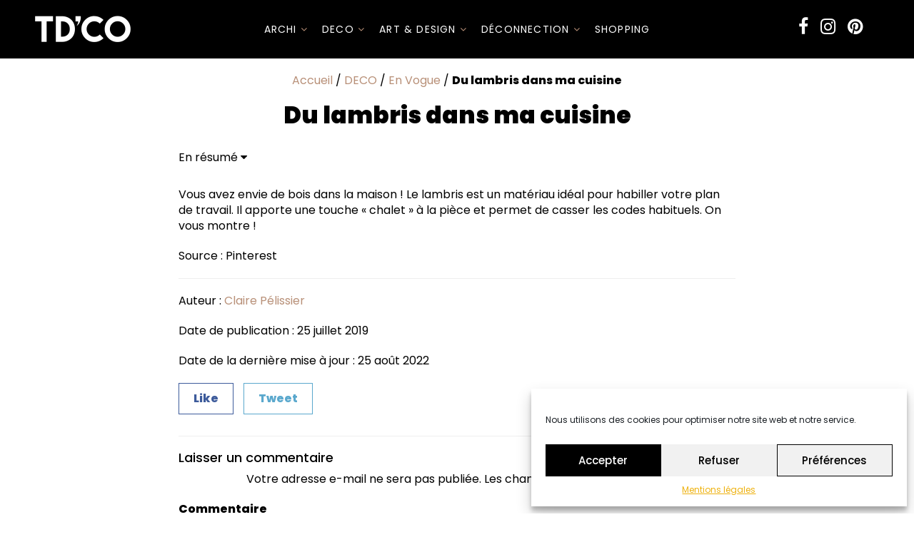

--- FILE ---
content_type: text/css
request_url: https://www.traits-dcomagazine.fr/wp-content/themes/dcomag2022/style.css
body_size: 15567
content:
/*
	Theme Name: Traits D'Co 2022
	Theme URI: http://traits-dcomagazine.fr
	Description: Thème du site traits-deco
	Version: 3.0
	Author: Nicolas MARTIN
	Author URI: https://data-ia.fr
	Tags: Blank, HTML5, CSS3

	License: MIT
	License URI: http://opensource.org/licenses/mit-license.php
*/

/*@import url('https://fonts.googleapis.com/css2?family=Lora:ital,wght@0,400;1,700&family=Montserrat:wght@400;700&display=swap');*/
/*@import url('https://fonts.googleapis.com/css2?family=Libre+Baskerville:ital,wght@0,400;0,700;1,400&family=Montserrat:wght@300;400;800&display=swap');*/


@font-face {
	font-family: 'Poppins';
	src: url('/wp-content/themes/dcomag2022/fonts/theme/Poppins-Medium.woff2') format('woff2'),
		url('/wp-content/themes/dcomag2022/fonts/theme/Poppins-Medium.woff') format('woff');
	font-weight: 500;
	font-style: normal;
	font-display: swap;
}

@font-face {
	font-family: 'Poppins';
	src: url('/wp-content/themes/dcomag2022/fonts/theme/Poppins-BoldItalic.woff2') format('woff2'),
		url('/wp-content/themes/dcomag2022/fonts/theme/Poppins-BoldItalic.woff') format('woff');
	font-weight: bold;
	font-style: italic;
	font-display: swap;
}

@font-face {
	font-family: 'Poppins';
	src: url('/wp-content/themes/dcomag2022/fonts/theme/Poppins-Regular.woff2') format('woff2'),
		url('/wp-content/themes/dcomag2022/fonts/theme/Poppins-Regular.woff') format('woff');
	font-weight: normal;
	font-style: normal;
	font-display: swap;
}

@font-face {
	font-family: 'Poppins';
	src: url('/wp-content/themes/dcomag2022/fonts/theme/Poppins-MediumItalic.woff2') format('woff2'),
		url('/wp-content/themes/dcomag2022/fonts/theme/Poppins-MediumItalic.woff') format('woff');
	font-weight: 500;
	font-style: italic;
	font-display: swap;
}

@font-face {
	font-family: 'Poppins';
	src: url('/wp-content/themes/dcomag2022/fonts/theme/Poppins-Light.woff2') format('woff2'),
		url('/wp-content/themes/dcomag2022/fonts/theme/Poppins-Light.woff') format('woff');
	font-weight: 300;
	font-style: normal;
	font-display: swap;
}

@font-face {
	font-family: 'Poppins';
	src: url('/wp-content/themes/dcomag2022/fonts/theme/Poppins-ExtraLight.woff2') format('woff2'),
		url('/wp-content/themes/dcomag2022/fonts/theme/Poppins-ExtraLight.woff') format('woff');
	font-weight: 200;
	font-style: normal;
	font-display: swap;
}

@font-face {
	font-family: 'Poppins';
	src: url('/wp-content/themes/dcomag2022/fonts/theme/Poppins-SemiBold.woff2') format('woff2'),
		url('/wp-content/themes/dcomag2022/fonts/theme/Poppins-SemiBold.woff') format('woff');
	font-weight: 600;
	font-style: normal;
	font-display: swap;
}

@font-face {
	font-family: 'Poppins';
	src: url('/wp-content/themes/dcomag2022/fonts/theme/Poppins-ExtraBoldItalic.woff2') format('woff2'),
		url('/wp-content/themes/dcomag2022/fonts/theme/Poppins-ExtraBoldItalic.woff') format('woff');
	font-weight: bold;
	font-style: italic;
	font-display: swap;
}

@font-face {
	font-family: 'Poppins';
	src: url('/wp-content/themes/dcomag2022/fonts/theme/Poppins-SemiBoldItalic.woff2') format('woff2'),
		url('/wp-content/themes/dcomag2022/fonts/theme/Poppins-SemiBoldItalic.woff') format('woff');
	font-weight: 600;
	font-style: italic;
	font-display: swap;
}

@font-face {
	font-family: 'Poppins';
	src: url('/wp-content/themes/dcomag2022/fonts/theme/Poppins-ThinItalic.woff2') format('woff2'),
		url('/wp-content/themes/dcomag2022/fonts/theme/Poppins-ThinItalic.woff') format('woff');
	font-weight: 100;
	font-style: italic;
	font-display: swap;
}

@font-face {
	font-family: 'Poppins';
	src: url('/wp-content/themes/dcomag2022/fonts/theme/Poppins-LightItalic.woff2') format('woff2'),
		url('/wp-content/themes/dcomag2022/fonts/theme/Poppins-LightItalic.woff') format('woff');
	font-weight: 300;
	font-style: italic;
	font-display: swap;
}

@font-face {
	font-family: 'Poppins';
	src: url('/wp-content/themes/dcomag2022/fonts/theme/Poppins-Bold.woff2') format('woff2'),
		url('/wp-content/themes/dcomag2022/fonts/theme/Poppins-Bold.woff') format('woff');
	font-weight: bold;
	font-style: normal;
	font-display: swap;
}

@font-face {
	font-family: 'Poppins';
	src: url('/wp-content/themes/dcomag2022/fonts/theme/Poppins-Thin.woff2') format('woff2'),
		url('/wp-content/themes/dcomag2022/fonts/theme/Poppins-Thin.woff') format('woff');
	font-weight: 100;
	font-style: normal;
	font-display: swap;
}

@font-face {
	font-family: 'Poppins';
	src: url('/wp-content/themes/dcomag2022/fonts/theme/Poppins-ExtraLightItalic.woff2') format('woff2'),
		url('/wp-content/themes/dcomag2022/fonts/theme/Poppins-ExtraLightItalic.woff') format('woff');
	font-weight: 200;
	font-style: italic;
	font-display: swap;
}

@font-face {
	font-family: 'Poppins';
	src: url('/wp-content/themes/dcomag2022/fonts/theme/Poppins-BlackItalic.woff2') format('woff2'),
		url('/wp-content/themes/dcomag2022/fonts/theme/Poppins-BlackItalic.woff') format('woff');
	font-weight: 900;
	font-style: italic;
	font-display: swap;
}

@font-face {
	font-family: 'Poppins';
	src: url('/wp-content/themes/dcomag2022/fonts/theme/Poppins-ExtraBold.woff2') format('woff2'),
		url('/wp-content/themes/dcomag2022/fonts/theme/Poppins-ExtraBold.woff') format('woff');
	font-weight: bold;
	font-style: normal;
	font-display: swap;
}

@font-face {
	font-family: 'Poppins';
	src: url('/wp-content/themes/dcomag2022/fonts/theme/Poppins-Italic.woff2') format('woff2'),
		url('/wp-content/themes/dcomag2022/fonts/theme/Poppins-Italic.woff') format('woff');
	font-weight: normal;
	font-style: italic;
	font-display: swap;
}

@font-face {
	font-family: 'Poppins';
	src: url('/wp-content/themes/dcomag2022/fonts/theme/Poppins-Black.woff2') format('woff2'),
		url('/wp-content/themes/dcomag2022/fonts/theme/Poppins-Black.woff') format('woff');
	font-weight: 900;
	font-style: normal;
	font-display: swap;
}




@font-face {
	font-family: 'Montserrat';
	src: url('/wp-content/themes/dcomag2022/fonts/theme/Montserrat-ExtraBold.woff2') format('woff2'),
		url('/wp-content/themes/dcomag2022/fonts/theme/Montserrat-ExtraBold.woff') format('woff');
	font-weight: bold;
	font-style: normal;
	font-display: swap;
}

@font-face {
	font-family: 'Montserrat';
	src: url('/wp-content/themes/dcomag2022/fonts/theme/Montserrat-BlackItalic.woff2') format('woff2'),
		url('/wp-content/themes/dcomag2022/fonts/theme/Montserrat-BlackItalic.woff') format('woff');
	font-weight: 900;
	font-style: italic;
	font-display: swap;
}

@font-face {
	font-family: 'Montserrat';
	src: url('/wp-content/themes/dcomag2022/fonts/theme/Montserrat-Bold.woff2') format('woff2'),
		url('/wp-content/themes/dcomag2022/fonts/theme/Montserrat-Bold.woff') format('woff');
	font-weight: bold;
	font-style: normal;
	font-display: swap;
}

@font-face {
	font-family: 'Montserrat';
	src: url('/wp-content/themes/dcomag2022/fonts/theme/Montserrat-ExtraLightItalic.woff2') format('woff2'),
		url('/wp-content/themes/dcomag2022/fonts/theme/Montserrat-ExtraLightItalic.woff') format('woff');
	font-weight: 200;
	font-style: italic;
	font-display: swap;
}

@font-face {
	font-family: 'Montserrat';
	src: url('/wp-content/themes/dcomag2022/fonts/theme/Montserrat-ExtraBoldItalic.woff2') format('woff2'),
		url('/wp-content/themes/dcomag2022/fonts/theme/Montserrat-ExtraBoldItalic.woff') format('woff');
	font-weight: bold;
	font-style: italic;
	font-display: swap;
}

@font-face {
	font-family: 'Libre Baskerville';
	src: url('/wp-content/themes/dcomag2022/fonts/theme/LibreBaskerville-Regular.woff2') format('woff2'),
		url('/wp-content/themes/dcomag2022/fonts/theme/LibreBaskerville-Regular.woff') format('woff');
	font-weight: normal;
	font-style: normal;
	font-display: swap;
}

@font-face {
	font-family: 'Montserrat';
	src: url('/wp-content/themes/dcomag2022/fonts/theme/Montserrat-ExtraLight.woff2') format('woff2'),
		url('/wp-content/themes/dcomag2022/fonts/theme/Montserrat-ExtraLight.woff') format('woff');
	font-weight: 200;
	font-style: normal;
	font-display: swap;
}

@font-face {
	font-family: 'Libre Baskerville';
	src: url('/wp-content/themes/dcomag2022/fonts/theme/LibreBaskerville-Italic.woff2') format('woff2'),
		url('/wp-content/themes/dcomag2022/fonts/theme/LibreBaskerville-Italic.woff') format('woff');
	font-weight: normal;
	font-style: italic;
	font-display: swap;
}

@font-face {
	font-family: 'Montserrat';
	src: url('/wp-content/themes/dcomag2022/fonts/theme/Montserrat-BoldItalic.woff2') format('woff2'),
		url('/wp-content/themes/dcomag2022/fonts/theme/Montserrat-BoldItalic.woff') format('woff');
	font-weight: bold;
	font-style: italic;
	font-display: swap;
}

@font-face {
	font-family: 'Libre Baskerville';
	src: url('/wp-content/themes/dcomag2022/fonts/theme/LibreBaskerville-Bold.woff2') format('woff2'),
		url('/wp-content/themes/dcomag2022/fonts/theme/LibreBaskerville-Bold.woff') format('woff');
	font-weight: bold;
	font-style: normal;
	font-display: swap;
}

@font-face {
	font-family: 'Montserrat';
	src: url('/wp-content/themes/dcomag2022/fonts/theme/Montserrat-Italic.woff2') format('woff2'),
		url('/wp-content/themes/dcomag2022/fonts/theme/Montserrat-Italic.woff') format('woff');
	font-weight: normal;
	font-style: italic;
	font-display: swap;
}

@font-face {
	font-family: 'Montserrat';
	src: url('/wp-content/themes/dcomag2022/fonts/theme/Montserrat-Black.woff2') format('woff2'),
		url('/wp-content/themes/dcomag2022/fonts/theme/Montserrat-Black.woff') format('woff');
	font-weight: 900;
	font-style: normal;
	font-display: swap;
}

@font-face {
	font-family: 'Montserrat';
	src: url('/wp-content/themes/dcomag2022/fonts/theme/Montserrat-Thin.woff2') format('woff2'),
		url('/wp-content/themes/dcomag2022/fonts/theme/Montserrat-Thin.woff') format('woff');
	font-weight: 100;
	font-style: normal;
	font-display: swap;
}

@font-face {
	font-family: 'Montserrat';
	src: url('/wp-content/themes/dcomag2022/fonts/theme/Montserrat-ThinItalic.woff2') format('woff2'),
		url('/wp-content/themes/dcomag2022/fonts/theme/Montserrat-ThinItalic.woff') format('woff');
	font-weight: 100;
	font-style: italic;
	font-display: swap;
}

@font-face {
	font-family: 'Montserrat';
	src: url('/wp-content/themes/dcomag2022/fonts/theme/Montserrat-Thin.woff2') format('woff2'),
		url('/wp-content/themes/dcomag2022/fonts/theme/Montserrat-Thin.woff') format('woff');
	font-weight: 100;
	font-style: normal;
	font-display: swap;
}

@font-face {
	font-family: 'Montserrat';
	src: url('/wp-content/themes/dcomag2022/fonts/theme/Montserrat-LightItalic.woff2') format('woff2'),
		url('/wp-content/themes/dcomag2022/fonts/theme/Montserrat-LightItalic.woff') format('woff');
	font-weight: 300;
	font-style: italic;
	font-display: swap;
}

@font-face {
	font-family: 'Montserrat';
	src: url('/wp-content/themes/dcomag2022/fonts/theme/Montserrat-Regular.woff2') format('woff2'),
		url('/wp-content/themes/dcomag2022/fonts/theme/Montserrat-Regular.woff') format('woff');
	font-weight: normal;
	font-style: normal;
	font-display: swap;
}

@font-face {
	font-family: 'Montserrat';
	src: url('/wp-content/themes/dcomag2022/fonts/theme/Montserrat-SemiBold.woff2') format('woff2'),
		url('/wp-content/themes/dcomag2022/fonts/theme/Montserrat-SemiBold.woff') format('woff');
	font-weight: 600;
	font-style: normal;
	font-display: swap;
}

@font-face {
	font-family: 'Montserrat';
	src: url('/wp-content/themes/dcomag2022/fonts/theme/Montserrat-SemiBoldItalic.woff2') format('woff2'),
		url('/wp-content/themes/dcomag2022/fonts/theme/Montserrat-SemiBoldItalic.woff') format('woff');
	font-weight: 600;
	font-style: italic;
	font-display: swap;
}

@font-face {
	font-family: 'Montserrat';
	src: url('/wp-content/themes/dcomag2022/fonts/theme/Montserrat-MediumItalic.woff2') format('woff2'),
		url('/wp-content/themes/dcomag2022/fonts/theme/Montserrat-MediumItalic.woff') format('woff');
	font-weight: 500;
	font-style: italic;
	font-display: swap;
}

@font-face {
	font-family: 'Montserrat';
	src: url('/wp-content/themes/dcomag2022/fonts/theme/Montserrat-Medium.woff2') format('woff2'),
		url('/wp-content/themes/dcomag2022/fonts/theme/Montserrat-Medium.woff') format('woff');
	font-weight: 500;
	font-style: normal;
	font-display: swap;
}

@font-face {
	font-family: 'Montserrat';
	src: url('/wp-content/themes/dcomag2022/fonts/theme/Montserrat-ThinItalic.woff2') format('woff2'),
		url('/wp-content/themes/dcomag2022/fonts/theme/Montserrat-ThinItalic.woff') format('woff');
	font-weight: 100;
	font-style: italic;
	font-display: swap;
}

@font-face {
	font-family: 'Montserrat';
	src: url('/wp-content/themes/dcomag2022/fonts/theme/Montserrat-Light.woff2') format('woff2'),
		url('/wp-content/themes/dcomag2022/fonts/theme/Montserrat-Light.woff') format('woff');
	font-weight: 300;
	font-style: normal;
	font-display: swap;
}



/*------------------------------------*\
    MAIN
\*------------------------------------*/

/* global box-sizing */
*,
*:after,
*:before {
	-moz-box-sizing: border-box;
	box-sizing: border-box;
	-webkit-font-smoothing: antialiased;
	font-smoothing: antialiased;
	text-rendering: optimizeLegibility;
}

/* html element 62.5% font-size for REM use */
html {
	font-size: 62.5%;
}

body {
	font-size: 16px;
}

/* clear */
.clear:before,
.clear:after {
	content: ' ';
	display: table;
}

.clear:after {
	clear: both;
}

.clear {
	*zoom: 1;
}

a:focus,
a:hover,
a:active {
	outline: 0;
	text-decoration: none;
}

/*input:focus {
	outline:0;
	border:1px solid #b89078;
}*/

.grecaptcha-badge {
	display: none;
}

/*------------------------------------*\
    STRUCTURE
\*------------------------------------*/
/* topbar */
#topbar {
	padding: 10px 15px;
	position: relative;
	z-index: 2;
}

#topbar .h1 {
	font-family: "Verdana", sans-serif;
	font-size: 11px;
	color: #2a2929;
	font-weight: normal;
	margin: 0;
	padding: 0;
	line-height: 34px;
}

.socials_link ul {
	margin-bottom: 0;
	line-height: 34px;
	font-size: 25px;
}

.socials_link a .hello-icon {
	display: block;
	width: 22px;
}

.socials_link a,
.socials_link a .hello-icon svg {
	color: #000;
	fill: #000;
}

.socials_link a:hover,
.socials_link a:hover .hello-icon svg {
	color: #b89078;
	fill: #b89078;
}

/* search */
/*.search{
	position: relative;
}*/
/*.search .btn{
	background:none;
	display: block;
	height: 34px;
	line-height: 34px;
	position: absolute;
	right: 0;
	text-align: center;
	top: 0;
	width: 34px;
	z-index: 2;
	border:none;
	padding:0; 
}
.search .form-group{
	margin-bottom: 0;
}*/

/* header */
.header {
	position: relative;
	z-index: 2;
}

#header_banners {
	position: relative;
	text-align: center;
	z-index: 1;
	margin: 40px 0;
}

/* logo */
#logo {
	position: absolute;
	top: 40px;
	left: 50%;
	-webkit-transform: translate(-50%, 0);
	-moz-transform: translate(-50%, 0);
	-ms-transform: translate(-50%, 0);
	-o-transform: translate(-50%, 0);
	transform: translate(-50%, 0);
	z-index: 2;
	/*width: 80%;*/
}

/* nav */
/*.navbar-default{
	margin-bottom: 0;
	border: none;
}
.navbar-default .navbar-nav > li > a, #localiteDropdown{
	font-size: 18px;
	font-weight: bold;
	text-transform: uppercase;
	padding:20px 18px;	
}
.navbar-default .navbar-nav > li.unica > a{
	font-size:26px;
	padding-left:0;
	margin-right: 20px;
	display: block;
}
.navbar-default .navbar-nav .multiligne a, #localiteDropdown{
	padding-top:10px;
	padding-bottom:10px;
}
.navbar-default .navbar-nav .current-category-ancestor a{
	color:#000;
}
.navbar-default .navbar-nav .dropdown-menu .current-menu-item a{
	color:#fff;
}*/
#localiteDropdown {
	padding: 10px 15px;
}

#localiteDropdown {
	font-weight: 900;
	color: #b89078;
}

#localiteDropdown .pull-left {
	padding-right: 10px;
}

#localiteDropdown .fa {
	color: #000;
}

#the_localite {
	margin: 0 auto 30px;
}

/* main */
.main {
	position: relative;
	z-index: 1;
	min-height: 550px;
}

/* sidebar */
.sidebar {
	font-size: 18px;
}

.sidebar a {
	color: #414140;
}

.sidebar a:hover,
.sidebar .socials_link a:hover .hello-icon svg {
	color: #b89078;
	fill: #b89078;
}

.sidebar ul {
	list-style: none;
	margin: 0;
	padding: 0;
}

.sidebar .sidebar-widget {
	margin-bottom: 40px;
	text-align: center;
}

.sidebar .sidebar-title {
	font: normal 24px/40px 'Kaushan Script', cursive;
	background: #000;
	color: #fff;
	text-align: center;
	margin-bottom: 15px;
}

.agenda .sidebar .sidebar-title {
	background: #b89078;
	font: normal 24px/40px 'Muli', cursive;
}

.sidebar img {
	max-width: 100%;
	height: auto;
}

#widget_categories_img li {
	position: relative;
	margin-bottom: 30px;
}

#widget_categories_img li span {
	display: block;
	position: absolute;
	width: 100%;
	left: 0;
	bottom: 10px;
	text-align: center;
	z-index: 2;
	font-weight: bold;
	color: #fff;
}

.single-blog .sidebar {
	margin-top: 50px;
}

/* footer */
#socials_footer {
	margin: 30px auto;
}

#socials_footer .col-sm-4 {
	margin-bottom: 30px;
}

#socials_footer .socials_link li {
	padding: 0 20px;
}

#socials_footer .socials_link a {
	font-size: 45px;
}

#socials_footer .socials_link a .hello-icon {
	width: 38px;
	display: inline-block;
}

#socials_footer .socials_link a .hello-icon svg {
	fill: #b89078;
}

#socials_footer .socials_link a:hover span,
#socials_footer .socials_link a:hover .hello-icon svg {
	color: #000;
	fill: #000;
}

#contact-link {
	font-size: 30px;
	color: #fff;
}

.contact-link {
	color: #fff;
	font-size: 30px;
	display: inline-block;
	text-align: center;
}

.contact-link strong {
	font-weight: 800;
}

.contact-link:hover,
#menu-nav-footer a:hover {
	color: #b89078;
}

.footer {
	padding: 50px 0;
	background: #000;
}

.footer .title {
	color: #fff;
	font-size: 24px;
	line-height: 33px;
}

#footermag,
#mag-list {
	margin-top: 30px;
}

#footermag .cycle-slide {
	width: 100%;
}

#footermag .cycle-slide li span {
	font-weight: 400;
	font-size: 27px;
	color: #fff;
	display: block;
	text-align: center;
}

#footermag .check-mark {
	margin-top: 0 !important;
}

#footermag .check-mark:after {
	display: inline-block;
	font-family: FontAwesome;
	font-size: inherit;
	text-rendering: auto;
	-webkit-font-smoothing: antialiased;
	-moz-osx-font-smoothing: grayscale;
	content: "\f00c";
	margin-top: 0;
}

#loc_selected {
	color: #fff;
	text-decoration: underline;
}




.footer-center-container {
	max-width: 320px;
	margin: 0 auto;
	text-align: left;
}

.social .footer-center-container {
	max-width: 180px;
	margin-left: 30px;
}

@media (max-width: 992px) {
	.social .footer-center-container {
		max-width: 180px;
		margin: 0 auto;
	}
}

/* newsletter */
.footer .newsletter-container {
	margin-top: 50px;
	margin-bottom: 30px;
	border-bottom: 1px solid #fff;
	border-top: 1px solid #fff;
	padding: 30px;
}

.footer .newsletter-container label {
	color: #fff;
	padding-right: 5px;
}

.footer .newsletter-container .mc4wp-response {
	margin-top: 20px;
	text-align: center;
}

.mc4wp-response {
	color: #b89078;
}

.newsletter-container select,
.newsletter-container .btn {
	height: 34px;
	border: none;
}

.newsletter-container .btn {
	margin-top: -5px;
}

.newsletter-container .form-group {
	margin: 0 10px;
}

.sidebar-widget .widget_mc4wp_form_widget label {
	font-size: 14px;
	text-align: left;
	font-weight: normal;
}

.sidebar-widget .widget_mc4wp_form_widget .form-group label {
	display: none;
}

.sidebar-widget .widget_mc4wp_form_widget select {
	max-width: 100%;
	height: 34px;
	border: 1px solid #ddd;
}

.sidebar-widget .widget_mc4wp_form_widget .btn {
	/*margin-top:10px;*/
	float: right;
	background: #000;
}

.widget_mc4wp_form_widget:after {
	content: "";
	display: table;
	clear: both;
}

#copyright {
	margin: 20px auto;
	font-size: 11px;
	padding: 0 160px;
}

#menu-nav-footer {
	margin: 20px 0 0;
}

#menu-nav-footer a {
	color: #000;
}

#menu-nav-footer a:before {
	content: "-";
	display: inline-block;
	padding-right: 10px;
}

#menu-nav-footer li:first-child a:before {
	content: "";
	padding: 0;
}



/*------------------------------------*\
    PAGES
\*------------------------------------*/

/* home */
#home_featured .post-item {
	border: 1px solid #c1c1c1;
	margin-bottom: 60px;
}

#home_featured .pub-item {
	border: none;
}

#home_featured .post-item .title,
#home_featured .home_catlink .title-localite {
	display: block;
	width: 100%;
	background: rgba(255, 255, 255, .9);
	font-weight: normal;
	color: #000;
	padding: 20px 10px;
	position: absolute;
	z-index: 2;
	left: 0;
	top: 0;
	text-transform: uppercase;
	font-size: 18px;
	text-align: center;
}

#home_featured .post-item .title strong {
	font-weight: 800;
}

#home_featured .home_catlink .title {
	padding: 0 10px;
	width: calc(100% + 2px);
	background: #000;
	color: #fff;
	top: auto;
	bottom: -30px;
	left: -1px;
	font-weight: 700;
	line-height: 30px;
	text-align: left;
}

.home h2 {
	margin: 0 0 30px;
	font-size: 40px;
}

#latest_post hr {
	border-color: #000;
	margin: 20px 15px 50px;
}

#latest_post>hr {
	margin: 0 0 50px;
}

/* categorie */
.catname {
	font-size: 5rem;
	font-weight: bold;
	text-transform: uppercase;
	padding-top: 15px;
	padding-bottom: 30px;
	border-bottom: 2px solid #000;
	text-align: center;
	margin: 0;
	font-family: Poppins;
}

.is_page .catname {
	margin-bottom: 50px
}

@media (max-width: 920px) {
	.catname {
		font-size: 3rem;
	}
}

.term_list {
	padding: 25px 0px;
	margin: 0;
	text-align: center;
	/*border-top:2px solid #000;*/
	border-bottom: 2px solid #000;
}

.has_parent .term_list {
	border-right: none;
}

.term_list li {
	display: inline-block;
	padding: 0 30px;
}

/*.term_list li:before{
	content: "/";
	padding-right: 10px;
}
.term_list li:first-child:before{
	content: "";
	padding-right: 0;
}*/
.term_list li a {
	color: #000;
	font-size: 16px;
	font-weight: normal;
	text-transform: uppercase;
	padding: 30px 0px;
}

.term_list li a:hover,
.term_list .current-cat a {
	text-decoration: underline;
}

.btn_souscat {
	display: block;
	width: 90%;
	margin: 25px auto 0;
}

.btn_souscat .btn-primary {
	font-weight: 800;
	display: block;
	float: none;
	width: 100%;
}

/* filter */
#souscat_filter,
.offresprivileges #part_filter {
	width: 920px;
	padding: 10px;
}

#souscat_filter label,
#part_filter label {
	position: relative;
	white-space: nowrap;
	overflow: hidden;
	text-overflow: ellipsis;
	font-weight: normal;
}

.offresprivileges #souscat_filter,
.offresprivileges #part_filter {
	width: 720px;
}

.term_list,
.part_filter-container {
	padding-bottom: 25px;
	/*border-right:1px solid #000;*/
}

/* magazine */
.mag-list li {
	margin-bottom: 20px;
}

.mag-list li span {
	font-weight: 400;
	font-size: 27px;
	color: #565655;
	display: block;
	text-align: center;
}

.banners_mag {
	margin: 70px 0;
}

.banners_mag h2 {
	text-align: center;
	text-transform: uppercase;
	margin-top: 50px;
	border-top: 2px solid #000;
	padding-top: 50px;
	font-weight: bold;
	font-size: 2rem;
}

.banners_mag .catname,
.banners_mag .row img {
	margin-bottom: 30px;
	text-transform: none;
	font-size: 32px;
}

.listemagazine div.text-center {
	min-height: 230px;
}

.banners_mag .banner_rect {
	margin-bottom: 40px;
}

.banners_mag .banner_logo img {
	max-width: 80%;
	height: auto;
	display: block;
	margin: 0 auto;
}

.single-mag {
	display: flex;
	align-items: end;
	margin-top: 85px;
}

.single-mag img {
	border: 1px solid #333;
}

.single-mag .cat-name {
	font-size: 21px;
}

.single-mag-num {
	font-size: 21px;
	margin-bottom: 30px;
}

.single-mag-num strong {
	font-size: 28px;
}

.single-mag .btn {
	background: none;
	border: 1px solid #333;
	display: block;
	text-align: center;
	padding: 10px 20px;
	margin-top: 50px;
	color: #333;
}

.single-mag .btn:hover {
	color: #fff;
	background: #333;
}

.single-mag .btn {
	display: inline-block;
}

.single-mag .btn strong {
	display: block;
}

.category-edition-nationale .entry-content img {
	border: none;
}

.category-edition-nationale .entry-content .col-md-4 a {
	background: none;
}

/* blog / agenda */
.blog h1,
.agenda h1 {
	margin: 30px 0;
}

.category-blog h1 {
	margin-top: 0;
}

.blog-list article {
	margin-bottom: 50px;
}

.blog-list .post-categories {
	position: relative;
	white-space: nowrap;
	overflow: hidden;
	text-overflow: ellipsis;
}

.blog-list .post-categories a {
	font-size: 18px;
	color: #000;
}

.blog-list .post-name a {
	font-family: 'Times new roman', Times, sans-serif;
	font-size: 30px;
	color: #000;
}

.blog-list article .btn-success {
	background: #fff;
	border: 1px solid #000;
	color: #000;
	font-size: 18px;
	margin-top: 10px;
}

.blog-list article .btn-success:hover {
	background: #000;
	border: 1px solid #000;
	color: #fff;
}

.blog .blog-list .col-xs-12,
.agenda .blog-list .col-xs-12 {
	padding: 0;
	float: none;
}

/* blog */
#blog-header img {
	width: 70%;
	margin: 45px auto;
}

.category-blog .navbar-default .container,
.category-agenda .navbar-default .container {
	margin-bottom: 0;
	border: none;
}

.blog .blog-list .btn-success {
	width: 100%;
	display: block;
}

.blog-featured,
.blog-pinterest,
.blog-instagram {
	margin-bottom: 50px;
}

.blog-pinterest .btn {
	margin-top: 30px;
}

.blog-instagram {
	margin-top: 20px;
}

.blog-featured article .btn,
.blog-featured article .post-categories {
	display: none !important;
}

.blog-title {
	font-size: 26px;
	font-weight: bold;
	padding-bottom: 30px;
	text-align: center;
	text-transform: uppercase;
}

.blog .fullsizecat1 .categorie_container,
.agenda .fullsizecat1 .categorie_container {
	margin-top: 0;
}


/* agenda */
.agenda .blog-list figure {
	width: auto;
}

/* concours*/
.concours,
.concours .btn-success,
.concours .blog-list>.kaushan {
	text-transform: none;
	margin: 50px 0;
}

.concours .catname {
	margin-bottom: 50px;
}

.concours .blog-list .kaushan {
	font-size: 40px;
	text-align: center !important;
}

.concours hr {
	border-color: #000;
}

.concours form strong {
	font-size: 26px;
}

.concours form a {
	color: #000;
}

.concours form .btn {
	background: #000;
}

.concours form .btn:hover {
	background: #000;
}

.category-jeu-concours .post-content .fa,
.category-jeu-concours .entry-content .fa {
	font-size: 60px;
	text-align: center;
	display: block;
	margin: 20px 0;
}

.category-jeu-concours .has_gallery p:first-child {
	float: none;
}

.category-jeu-concours .gallery {
	margin: 50px 0 !important;
}

.category-jeu-concours strong {
	font-size: 21px;
	color: #000;
}

/* offres privilèges */
.posts-list .post-item figure {
	position: relative;
}

.posts-list .post-item figure span.logo_offres img {
	min-height: auto;
}

/* thematique */
body.page-id-21127 .entry-content hr {
	border-color: #333;
	margin: 30px auto;
}


body.page-id-21127 .entry-content .col-sm-4:nth-child(even) {
	border-left: 1px solid #333;
	border-right: 1px solid #333;
}

body.page-id-21127 .entry-content .unica {
	margin-bottom: 30px;
}


/* single */
.single h1,
.search h1 {
	font-weight: 900;
	font-size: 33px;
	margin-bottom: 30px;
}

.search h1 {
	margin-bottom: 60px;
}

.single .post-cat {
	margin-top: 30px;
	font-size: 16px;
	text-decoration: underline;
}

.single .main,
.single .entry-content {
	padding-bottom: 50px;
}

.category-magazine .issuu-isrendered {
	margin-bottom: 30px;
	max-width: 100%;
}


.category-magazine main img,
.lstMag img,
article.category-magazine img {
	border: 1px solid #000
}

/* editor */
.single .entry-content p {
	margin-bottom: 20px
}

.intro,
.intertitre {
	color: #565655;
	font-family: 'Muli', sans-serif;
	font-size: 18px
}

.intertitre {
	font-family: 'Open Sans', sans-serif;
	margin-bottom: 5px;
	font-weight: bold
}

.uppercase {
	text-transform: uppercase
}

.grey {
	color: #999
}

.underline {
	text-decoration: underline
}

.title_underline {
	text-transform: uppercase;
	text-decoration: underline;
	color: #565655;
	font-weight: normal;
	font-size: inherit
}

.times {
	font-family: "Times New Roman", Times, serif;
	font-size: 21px
}

.kaushan {
	font-family: 'Kaushan Script', cursive;
	color: #000;
	font-size: 28px;
	line-height: 32px;
	margin-bottom: 8px;
}

.couleurcat {
	color: #b89078;
}

.unica {
	font-family: 'Unica One', cursive;
}

.entry-content .style_h3.unica {
	font-size: 28px;
	line-height: 32px;
	margin-bottom: 8px;
}

/*.entry-content h2,  .entry-content .h2,  .entry-content .style_h2 { font-size: 35px; line-height: 40px; margin-bottom: 10px; }
	.entry-content h3,  .entry-content .h3,  .entry-content .style_h3 { font-size: 28px; line-height: 32px; margin-bottom: 8px; }
	.entry-content h4,  .entry-content .h4,  .entry-content .style_h4 { font-size: 21px; line-height: 25px; margin-bottom: 4px; }*/

/* gallery */
.has_gallery {
	position: relative;
	padding: 0
}

.has_gallery .post-article {
	height: 420px;
	position: relative;
	overflow: hidden
}

.has_gallery p,
.has_gallery h2,
.slideshow-window {
	position: relative;
	z-index: 2;
}

.has_gallery p,
.has_gallery h2 {
	clear: both;
}

.logo_offres {
	position: absolute;
	right: 5px;
	z-index: 20;
	top: 5px;
}

.has_gallery .logo_offres {
	top: 35px;
}

.has_gallery p:first-child {
	float: right;
}

.has_gallery p:first-child img {
	margin: 0
}

.has_gallery .size-diapo {
	margin: 0
}

.gallery {
	/*margin: auto;
	     gallery clearing*/
	overflow: hidden;
	width: 100%;
	max-width: 520px;
}

.gallery,
.tiled-gallery {
	margin-bottom: 20px !important;
}

.gallery .gallery-item {
	float: left;
	margin-top: 10px;
	text-align: center;
}

.gallery img {
	border: 1px solid #cfcfcf;
	padding: 1px;
	display: block;
	max-width: 93%;
	margin: 0 auto
}

.gallery .gallery-caption {
	margin-left: 0;
}

.gallery br {
	clear: both
}

/* style for col1 (diapo) */
.gallery-columns {
	padding-top: 30px
}

.gallery-columns-1 .gallery-item {
	float: none;
	margin: 0;
}

.gallery-columns-1 img {
	border: none;
	padding: 0;
	max-width: 100%
}

.jp-carousel-close-hint {
	width: 98% !important
}

.jp-carousel-close-hint span {
	float: right
}

.cycle-slideshow dl {
	max-width: 100%
}

.tiled-gallery {
	max-width: 100% !important;
	width: 100% !important;
	margin: 0 !important;
}

.tiled-gallery img {
	max-width: 100%;
	/*width:100%;*/
	height: auto;
	border: 2px solid #fff;
}

.tiled-gallery .gallery-item {
	margin: 0;
	float: none;
}

.tiled-gallery.gallery-columns-9 .gallery-item {
	width: 250px;
}

.tiled-gallery .gallery-caption {
	display: none;
}


/*.entry-content .tiled-gallery img{
		margin:0!important;
	}*/
#social_share a {
	display: inline-block;
	font-size: 16px;
	font-weight: bold;
	padding: 10px 20px;
}

#social_share a:hover {
	color: #fff !important;
	text-decoration: none;
}

#social_share a.fb {
	color: #3d5b9b;
	border: 1px solid #3d5b9b;
}

#social_share a.fb:hover {
	background: #3d5b9b;
}

#social_share a.tw {
	color: #5aa8cd;
	border: 1px solid #5aa8cd;
}

#social_share a.tw:hover {
	background: #5aa8cd;
}

#social_share a.gp {
	color: #3b3b3b;
	border: 1px solid #3b3b3b;
}

#social_share a.gp:hover {
	background: #3b3b3b;
}

/*------------------------------------*\
	Commons
\*------------------------------------*/

.btn {
	border: none;
	white-space: normal;
}

.posts-list .post-item {
	max-height: 440px;
}

.posts-list .post-item img,
.posts-list .post-item iframe {
	max-height: 320px;
}

.archive .posts-list,
.offresprivileges .posts-list {
	/*margin-top:50px;*/
}

#related-posts,
.search .posts-list {
	margin-top: 0;
}

.post-item {
	margin-bottom: 30px;
	position: relative;
	display: block;
}

.mise-en-avant .post-item {
	margin-bottom: 0;
}

.posts-list .post-item>a {
	position: relative;
	display: block;
}

.pub-item a {
	margin-bottom: 55px;
	/* compense les balise post-cat et post-souscat */
}

.archive .pub-item.col-sm-6 img {
	min-height: 325px
}

.archive .pub-item.col-xs-12 img {
	min-width: 100%
}

.posts-list .post-item .post-name {
	color: #000;
	font-weight: 700;
	padding: 15px 10px;
	font-size: 20px;
	text-align: center;
	width: 100%;
	margin-top: 0;
	min-height: 100px;
}

.posts-list .post-item footer a,
.single .post-cat a {
	color: #000;
}

.posts-list .post-item footer .post-cat {
	font-size: 16px;
	text-decoration: underline;
	margin: 5px 0 0;
	line-height: 25px;
	min-height: 25px;
	overflow: hidden;
	text-overflow: ellipsis;
}

.posts-list .post-item footer .post-souscat {
	font-size: 14px;
	margin-bottom: 0;
	line-height: 25px;
	white-space: nowrap;
	overflow: hidden;
	text-overflow: ellipsis;
	width: 100%;
	min-height: 25px;
}

/* fullsize categorie */
.categorie_container {
	margin: 20px 0 50px;
}

.home .categorie_container {
	margin: 20px auto 50px;
	position: relative;
}

.categorie_container .container {
	color: #fff;
	font-size: 18px;
	font-weight: bold;
	line-height: 30px;
	position: relative;
	z-index: 2;
	margin-top: 50px;
	display: block;
	text-align: center;
	text-shadow: 0 1px 1px rgba(0, 0, 0, 1);
}

.categorie_container .fullContentBannerLink .container {
	position: absolute;
	top: 40px;
	left: 50%;
	-webkit-transform: translate(-50%, 0);
	-moz-transform: translate(-50%, 0);
	-ms-transform: translate(-50%, 0);
	-o-transform: translate(-50%, 0);
	transform: translate(-50%, 0);
	z-index: 2;
}

.categorie_container .cat_name {
	border: 1px solid #fff;
	padding: 0 10px;
}

.categorie_container .cat_subtitle {
	display: block;
	/*text-decoration: underline;*/
}

/* pagination */
.pagination {
	display: block;
	text-align: center;
	margin: 0;
	clear: both;
}

.pagination span,
.pagination a {
	display: inline-block;
	padding: 0 10px;
	line-height: 30px;
	margin: 30px 5px;
	border: 1px solid transparent;
	color: #000;
	font-size: 18px;
	font-weight: bold;
}

.pagination .current,
.pagination a:hover {
	border-color: transparent;
	text-decoration: underline;
}

/*utils */
.noborder {
	border: none;
}

.blacktitle {
	background: #000;
	color: #fff;
	font-size: 24px;
	text-align: center;
	padding: 5px 10px;
	margin-bottom: 40px;
	white-space: nowrap;
	overflow: hidden;
	text-overflow: ellipsis;
}

.is_page {
	padding-bottom: 50px;
}

.post-404 {
	display: block;
	text-align: center;
	font-size: 72px;
	margin: 50px 0;
}

#popmessage .modal-dialog {
	width: 400px;
	margin: 25vh auto;
}

#popmessage .modal-header {
	border: none;
	padding: 0 15px;
}

#popmessage .modal-header .close {
	font-size: 60px;
	opacity: 1;
}

#popmessage .modal-body {
	padding: 0 60px 50px;
}

#popmessage .modal-body p {
	margin: 30px 0;
	font-size: 21px;
	font-weight: 900;
	line-height: normal;
	position: relative;
}

#popmessage .modal-body p label {
	display: none;
}

#popmessage .modal-body p span {
	padding: 0;
	display: inline-block;
}

#popmessage .modal-body .form-group {
	width: 100%;
	float: none;
	margin: 0 0 10px;
}

#popmessage .modal-body .form-control,
.widget_mc4wp_form_widget .form-control {
	width: 80%;
	float: left;
}

#popmessage select {
	width: 80%;
	font-weight: normal;
	font-size: 16px;
	height: 34px;
	border: 1px solid #ddd;
	float: left;
}

#popmessage .form-group .btn {
	float: right;
}

#popmessage .btn-group .btn,
#popmessage .btn-group .dropdown-menu {
	width: 100%;
}

/*.modal-backdrop.in{
	opacity:0!important;
}*/
/*------------------------------------*\
    IMAGES
\*------------------------------------*/
.fullsize_container {
	width: 100%;
	position: relative;
	z-index: 1;
	overflow: hidden;
	height: 195px;
}

.home .fullsize_container {
	height: 420px;
}

.fullsize_container img.img-fullsize {
	position: absolute;
	top: 50% !important;
	left: 50% !important;
	-webkit-transform: translate(-50%, -50%) !important;
	-moz-transform: translate(-50%, -50%) !important;
	-ms-transform: translate(-50%, -50%) !important;
	-o-transform: translate(-50%, -50%) !important;
	transform: translate(-50%, -50%) !important;
	min-width: 100%;
	height: auto;
}

#header_banners {
	width: 100%;
}

.parallaxer {
	display: block;
	overflow: hidden;
	position: relative;
	height: 525px;
	width: 100%;
}

.parallaxer img {
	display: none;
}

.parallaxer img:first-child {
	bottom: 0;
	display: block;
	left: 50%;
	min-height: auto;
	min-width: 100%;
	max-width: inherit;
	opacity: 0;
	position: absolute;
	-webkit-transition: opacity 250ms ease-out;
	-moz-transition: opacity 250ms ease-out;
	-o-transition: opacity 250ms ease-out;
	transition: opacity 250ms ease-out;
}

.parallaxer-not-supported {
	display: none;
}


/*------------------------------------*\
	FORMS
\*------------------------------------*/
.form-control {
	box-shadow: none;
}

.form-submit #submit {
	display: none;
}

/* comment */
.comments ul {
	list-style: none;
	padding: 0;
}

.comments ul.children {
	padding-left: 15px;
}

.comments li:before {
	display: inline;
	content: '';
	padding: 0;
}

.comment-body {
	border: 1px solid #ddd;
	padding: 10px;
	margin-bottom: 15px;
}

.comment.bypostauthor>.comment-body {
	border-color: #b89078;
}

#respond {
	margin-bottom: 30px;
}

/*------------------------------------*\
    RESPONSIVE
\*------------------------------------*/

/* Extra Small Devices, .visible-xs-* */
@media (max-width: 767px) {
	#logo {
		top: 60px;
	}

	.main:not(.blog):not(.agenda):not(.main_home) {
		/*padding-top:70px;*/
	}

	.parallaxer,
	.home .fullsize_container,
	.home .fullsize_container img.img-fullsize {
		height: 250px;
	}

	.pagination span,
	.pagination a {
		font-size: 14px;
		line-height: 25px;
		/*margin: 0;*/
		padding: 0 5px;
	}

	#souscat_filter,
	#part_filter,
	#popmessage .dropdown-menu {
		max-height: 300px;
		overflow-y: visible;
		overflow-x: hidden;
	}

	#souscat_filter .btn {
		margin-bottom: 20px;
	}

	#popmessage .modal-body {
		padding: 0 20px 50px;
	}

	#popmessage .modal-body p {
		margin: 30px 0px;
		font-size: 21px;
		font-weight: 900;
		line-height: normal;
		position: relative;
	}

	#popmessage .modal-body p span {
		font-size: 16px;
		font-weight: bold;
		display: inline-block;
	}

	#popmessage .btn-group {
		width: 100%;
	}

	#contact-link,
	.contact-link {
		font-size: 16px;
	}

	.has_gallery p:first-child {
		float: none;
		text-align: center;
	}

	.category-actus .tiled-gallery .gallery-item {
		width: 150px;
	}

	#blog-header img {
		margin-top: 50px;
	}

	/* newsletter */
	.footer .newsletter-container {
		margin-top: 30px;
	}

	.footer .newsletter-container label {
		display: block;
	}

	.newsletter-container .form-group {
		margin: 10px 0 0 0;
	}

	.newsletter-container .btn {
		width: 100%;
		display: block;
		margin-top: 20px;
	}

	.newsletter-container input[type=text],
	.newsletter-container select {
		width: 100%;
	}

	#popmessage .modal-dialog {
		width: auto;
		margin: 10px;
	}

	#popmessage .modal-body .form-group {
		width: 100%;
		float: none;
		margin-top: 0;
	}

	.single-mag .btn strong {
		display: block;
	}
}

/* Small Devices, .visible-xs-* + .visible-sm-* */
@media (max-width: 991px) {

	/*#topbar, .search-container, #socials_link{
		float:right;
		width: auto;
		min-width: 50px;
		padding:0 15px;
	}
	#topbar #socials_link ul{
		font-size:18px;
	}
	.search-container{
		position: static;
	}
	.search{
		position: absolute;
		right: 10px;
		top:0;
		z-index: 3;
	}
	.search .btn {
		display: none;
	}
	.search .search-input {
		border: none;
		cursor: pointer;
		padding: 0 25px;
		position: relative;
		-webkit-transition: width 400ms ease, background 400ms ease;
		transition:         width 400ms ease, background 400ms ease;
		width: 0;
		background: none;
		box-shadow: none;
	}*/
	.form-control-feedback {
		width: 50px;
		color: #5f5e5e;
	}

	.search:hover .form-control-feedback {
		color: #000;
	}

	.search .search-input:focus {
		background-color: #fff;
		border: 1px solid #e6e6e6;
		cursor: text;
		outline: 0;
		/*width: 230px;*/
		padding-left: 10px;
		box-shadow: none;
	}

	/* navbar */
	/*.navbar-default{
		position: absolute;
		top: 0;
		min-height: 34px;
		z-index:1;
		width: 100%;
		margin-bottom: 0;
	}
	.navbar-default .navbar-toggle{
		margin:0 5px 0 0;
		border:none;
		float:left;
	}
	.navbar-default .navbar-toggle:hover, .navbar-default .navbar-toggle:focus {
	    background:none;
	}
	.navbar-default .navbar-toggle:hover .icon-bar, .navbar-default .navbar-toggle:focus .icon-bar{
		background:#b89078;
	}
	.navbar-header .dropdown{
		float:left;		
	}
	.navbar-default .navbar-nav > li > a{
		padding:10px;
	}
	.navbar-collapse{
		background: #f5f5f5;
	}*/
	#localiteDropdown {
		font-weight: 700;
		padding: 0;
		font-size: 14px;
		line-height: 30px;
		height: auto;
	}

	#localiteDropdown .pull-left {
		float: none !important;
		display: inline-block;
		padding-right: 5px;
	}

	.navbar-default .navbar-nav .multiligne a br,
	#localiteDropdown .pull-left br {
		display: none;
	}

	#localiteDropdown img {
		max-height: 24px;
		width: auto;
	}

	/*.navbar-default .navbar-nav.pull-right{
		float:none!important;
		padding-left:20px;
	}*/

	#header_banners {
		margin: 60px auto 40px;
		max-width: 80%;
	}

	.term_list {
		/*border:none;*/
	}

	.archive .btn_souscat {
		margin-top: 0;
	}

	#souscat_filter,
	.offresprivileges #souscat_filter,
	.offresprivileges #part_filter {
		width: 100%;
	}

	#copyright {
		padding: 0 15px;
	}

	.has_gallery {
		padding: 0 15px 50px;
	}

	.has_gallery .post-article {
		height: auto;
	}

	.gallery-columns-1 img {
		height: auto;
	}

	#home_featured .home_catlink.full img {
		height: 458px;
	}

	.single-mag {
		align-items: center;
		flex-direction: column;
	}

	.single-mag p {
		text-align: center;
	}

}

/* Small Devices, .visible-sm-* */
@media (min-width: 768px) and (max-width: 991px) {

	.parallaxer,
	.home .fullsize_container,
	.home .fullsize_container img.img-fullsize {
		height: 350px;
	}

	#home_featured .post-item .title,
	#home_featured .home_catlink .title-localite,
	.posts-list .post-item footer .post-cat,
	.posts-list .post-item footer .post-souscat {
		font-size: 14px;
	}

	/*.posts-list .post-item figure img,*/
	.archive .pub-item.col-sm-6 img {
		min-height: 311px;
	}

	#related-posts article:last-child {
		display: none;
	}

	.gallery {
		width: 480px;
		margin-right: 10px;
	}

	.has_gallery p:first-child img {
		max-height: 357px;
	}

	.category-actus .tiled-gallery .gallery-item {
		width: 230px;
	}

	#blog-header img {
		position: relative;
		z-index: 2;
		margin-top: 40px;
	}

	/* newsletter */
	.footer .newsletter-container {
		margin-top: 30px;
	}

	.footer .newsletter-container label {
		display: none;
	}

	.newsletter-container .form-group {
		width: 50%;
		margin: 0;
	}

	.newsletter-container select {
		max-width: 80%;
	}

	.newsletter-container input[type=email] {
		width: 90%;
	}
}

/* Medium Devices, .visible-md-* */
@media (min-width: 992px) and (max-width: 1199px) {
	#topbar #socials_link ul {
		font-size: 18px;
	}

	/*.navbar-default .container{
    	margin-bottom:20px;
    	border-bottom:1px solid #000;
    	padding: 0;
    }
    .home .navbar-default .container{
    	margin-bottom:30px;
    }
    .navbar-default .navbar-nav > li > a, #localiteDropdown{
		font-size: 16px;
		padding:20px 12px;	
	}
	.navbar-default .navbar-nav > li.unica > a{
		margin-right:0;
	}
    .navbar-default .navbar-nav > li.blog > a{
    	background-color: #000;
    	color:#fff!important;
    }
    .navbar-default .navbar-nav > li.blog > a:hover{
    	background:#b89078;
    }

    .navbar-default.is_blog .navbar-nav > li > a{
    	padding:20px 15px;
    }
    .navbar-default.is_blog .navbar-nav .dropdown-menu .current-category-ancestor a, .navbar-default.is_blog .navbar-nav .dropdown-menu .current-menu-item a{
    	color:#fff;
    }

    .navbar-nav .dropdown-menu{
    	background:#fff;
    }
    .navbar-nav.pull-right{
    	float: right;
    }*/
	.container>.navbar-collapse {
		padding: 0;
	}

	/*.navbar-default .navbar-nav .multiligne a, #localiteDropdown{
    	text-align:center;
    	padding-top:10px;
    	padding-bottom:10px;
    }*/
	#localiteDropdown .fa {
		line-height: 60px;
		vertical-align: bottom;
	}

	.posts-list .post-item .post-name {
		line-height: 21px;
		height: 72px;
		font-size: 18px;
	}

	.posts-list .post-item.col-sm-6 figure img {
		min-height: 265px;
	}

	.posts-list .post-item {
		/*min-height: 378px;*/
	}

	.archive .pub-item.col-sm-6 img {
		min-height: 265px;
	}

	#home_featured .home_catlink.full img {
		height: 588px;
	}

	.posts-list .post-item img.fit {
		height: 260px;
		max-height: 260px
	}

}

/* Large Devices, .visible-lg-* */
@media (min-width: 1200px) {

	/*.navbar-default .container{
    	margin-bottom:20px;
    	border-bottom:1px solid #000;
    	padding: 0;
    }
    .home .navbar-default .container{
    	margin-bottom:30px;
    }
    .navbar-default .navbar-nav > li.blog > a{
    	background-color: #000;
    	color:#fff!important;
    }
    .navbar-default .navbar-nav > li.blog > a:hover{
    	background:#b89078;
    }
    .navbar-default.is_blog .navbar-nav > li > a{
    	padding:20px 25px;
    }
    .navbar-default.is_blog .navbar-nav .dropdown-menu .current-category-ancestor a, .navbar-default.is_blog .navbar-nav .dropdown-menu .current-menu-item a{
    	color:#fff;
    }

    .navbar-nav .dropdown-menu{
    	background:#fff;
    }
    .navbar-nav.pull-right{
    	float: right;
    }*/
	.container>.navbar-collapse {
		padding: 0;
	}

	/*.navbar-default.is_blog .navbar-nav > li.blog > a{
    		background:#000;
    	}
    	.navbar-default.is_blog .navbar-nav > li.blog > a:hover{
    		background:#000;
    	} */
	/*.navbar-default .navbar-nav .multiligne a, #localiteDropdown{
    	text-align:center;
    }*/
	#localiteDropdown .fa {
		line-height: 60px;
		vertical-align: bottom;
	}

	/*.posts-list .post-item.col-md-4{
		height:410px;
	}*/
}

/*------------------------------------*\
    MISC
\*------------------------------------*/

::selection {
	background: #b89078;
	color: #FFF;
	text-shadow: none;
}

::-webkit-selection {
	background: #b89078;
	color: #FFF;
	text-shadow: none;
}

::-moz-selection {
	background: #b89078;
	color: #FFF;
	text-shadow: none;
}

/*------------------------------------*\
    WORDPRESS CORE
\*------------------------------------*/

.alignnone {
	margin: 5px 20px 20px 0;
}

.aligncenter,
div.aligncenter {
	display: block;
	margin: 5px auto 5px auto;
}

.alignright {
	float: right;
	margin: 5px 0 20px 20px;
}

.alignleft {
	float: left;
	margin: 5px 20px 20px 0;
}

a img.alignright {
	float: right;
	margin: 5px 0 20px 20px;
}

a img.alignnone {
	margin: 5px 20px 20px 0;
}

a img.alignleft {
	float: left;
	margin: 5px 20px 20px 0;
}

a img.aligncenter {
	display: block;
	margin-left: auto;
	margin-right: auto;
}

.wp-caption {
	background: #FFF;
	border: 1px solid #F0F0F0;
	max-width: 96%;
	padding: 5px 3px 10px;
	text-align: center;
}

.wp-caption.alignnone {
	margin: 5px 20px 20px 0;
}

.wp-caption.alignleft {
	margin: 5px 20px 20px 0;
}

.wp-caption.alignright {
	margin: 5px 0 20px 20px;
}

.wp-caption img {
	border: 0 none;
	height: auto;
	margin: 0;
	max-width: 98.5%;
	padding: 0;
	width: auto;
}

.wp-caption .wp-caption-text,
.gallery-caption {
	font-size: 11px;
	line-height: 17px;
	margin: 0;
	padding: 0 4px 5px;
}

.sticky {}

.bypostauthor {}

/*------------------------------------*\
    PRINT
\*------------------------------------*/

@media print {
	* {
		background: transparent !important;
		color: #000 !important;
		box-shadow: none !important;
		text-shadow: none !important;
	}

	a,
	a:visited {
		text-decoration: underline;
	}

	a[href]:after {
		content: " (" attr(href) ")";
	}

	abbr[title]:after {
		content: " (" attr(title) ")";
	}

	.ir a:after,
	a[href^="javascript:"]:after,
	a[href^="#"]:after {
		content: "";
	}

	pre,
	blockquote {
		border: 1px solid #999;
		page-break-inside: avoid;
	}

	thead {
		display: table-header-group;
	}

	tr,
	img {
		page-break-inside: avoid;
	}

	img {
		max-width: 100% !important;
	}

	@page {
		margin: 0.5cm;
	}

	p,
	h2,
	h3 {
		orphans: 3;
		widows: 3;
	}

	h2,
	h3 {
		page-break-after: avoid;
	}
}














/********* BODY ****/
body {
	font-family: 'Poppins', sans-serif;
	font-weight: 400;
}

body.club h1 {
	font-family: 'Libre Baskerville', serif, serif;
	margin-top: 15px;
}


/*------------------------------------*\
    NAV BAR
\*------------------------------------*/
.navbar {
	background: #000;

}

.navbar a {
	color: #fff;
}

.nav>li.active>a,
.nav>li>a:hover,
.nav>li>a:focus {
	background-color: transparent;
	text-decoration: underline;
}

.navbar .logo {
	margin-top: 5px;
}

.tdco {
	margin: 0 auto;
	display: block;
}

.navbar .logo-mobile {
	max-width: 160px;
	margin: 18px auto 0;
}


.nav>li>a {
	padding: 10px 6px;
	font-size: 1.4rem;
	letter-spacing: 1.2px;
	text-transform: uppercase;
}

@media (min-width: 1050px) {
	.nav>li>a {
		padding: 10px 10px;
	}
}

.navbar-nav>li>a {
	line-height: 15px;
}

#sidebar .nav>li>a {
	padding: 15px 10px;
}

.nav>li>a.nav-club {
	padding: 0;
	line-height: 0;
}

.nav>li>a.nav-club-mobile {
	line-height: 0;
	background: #fff;
	padding: 0 !important;
	text-align: center;
	margin-bottom: 15px;
}

.navbar-nav .logo.blanc {
	display: none;
}

.navbar-nav .logo-club:hover .blanc {
	display: block;
	cursor: pointer;
}

.navbar-nav .logo-club:hover .noir {
	display: none;
}


#navbar_container ul {
	margin: 0 auto;
	width: fit-content;
	text-align: center;
	float: inherit;
}

/** mobile */
body.home .navbar {
	margin-bottom: 0
}

@media (min-width: 992px) {
	body.home .navbar {
		margin-bottom: 20px;
	}

	.navbar .logo {
		margin-top: 13px;
	}

	.navbar-collapse .navbar-nav>li>a {
		line-height: 60px;
	}
}

#search-button {
	color: #fff;
	cursor: pointer;
}

.border-left {
	border-left: 1px solid #fff;
	padding-left: 15px;
	margin-left: 5px;
}

.socials_link:not(.clubAboMenu) {
	margin-top: 20px;
	text-align: center;
}

@media (min-width: 768px) {
	.clubAboMenu #search-button {
		margin-right: 5px;
	}
}

/*.navbar-toggle {margin:  0; float:  inherit;}*/
.navbar-toggle .icon-bar {
	background: #FFF;
}

.navbar-toggle .icon-bar+.icon-bar {
	margin-top: 5px;
}

@media (max-width: 991px) {
	#menuSocial .socials_link:not(.clubAboMenu) {
		margin-top: 15px;
		text-align: right;
	}

	.search-container {
		margin-top: 0 !important;
		position: fixed !important;
		top: 64px !important;
		left: 0 !important;
		z-index: 10 !important;
		width: 100vw !important;
	}
}



/** SEARCH **/
.search .btn {
	background: none;
	display: block;
	height: 34px;
	line-height: 34px;
	position: absolute;
	right: 0px;
	text-align: center;
	top: 0;
	width: 34px;
	z-index: 2;
	border: none;
	padding: 0;
}

.search .form-group {
	margin-bottom: 0;
}

.search-container {
	display: none;
	margin-top: 22px;
	position: relative;
}

.form-control:focus {
	border-color: transparent;
}


.term_list .cat-item ul.children {
	display: none;
	position: absolute;
	padding-left: 0;
	background: white;
	z-index: 10;
	border: 2px solid #000;
	margin-top: 25px;
	border-top: 0px;
	z-index: 50;
}

.term_list .cat-item ul.children li {
	display: block;
	text-align: left;
	padding: 15px 15px 15px 15px;
	width: 230px;
}

.term_list .cat-item:hover ul.children,
.term_list .cat-item ul.children:hover {
	display: block;
}

/*------------------------------------*\
    HOME CAROUSEL
\*------------------------------------*/
.sliderLogo {
	position: absolute;
	z-index: 10;
	width: 100%;
	top: 25px;
}

.metaslider .caption-wrap {
	bottom: 30px !important;
	left: 160px !important;
	background: #ffffffd6 !important;
	color: black !important;
	line-height: 1.4em;
	width: 450px !important;
}

.metaslider .caption-wrap span {
	display: block;
	border-left: 1px solid #000;
	padding-left: 10px;
	margin-left: 15px;
	height: 30px;
}

.metaslider .caption-wrap strong {
	padding: 0 30px 15px 30px !important;
	font-size: 2.4rem !important;
	display: block !important;
	font-weight: 900;
}

.metaslider .caption-wrap p {
	padding: 0 30px 15px 30px !important;
}

@media (max-width: 1100px) {

	.sliderLogo {
		position: absolute;
		top: 15px;
	}

	.metaslider .caption-wrap p {
		display: none;
	}

	.metaslider .caption-wrap {
		bottom: 10px !important;
		left: 10px !important;
		line-height: 1.4em;
		width: 380px !important;
	}

	.metaslider .caption-wrap strong {
		padding: 0 15px 15px 15px !important;
		font-size: 1.8rem !important;
		font-weight: 900 !important;
	}

	@media (max-width: 500px) {
		.metaslider .caption-wrap strong {
			font-size: 1.4rem !important;
		}
	}

}

.rslides_nav,
.pagination a.next.page-numbers,
.pagination a.prev.page-numbers,
.glyphicon {
	display: inline-block;
	font: normal normal normal 14px/1 FontAwesome;
	font-size: inherit;
	text-rendering: auto;
	-webkit-font-smoothing: antialiased;
	font-size: 3rem;
	font-weight: 100;
}

.pagination a.next.page-numbers,
.pagination a.prev.page-numbers {
	font-size: 2rem;
}

.rslides_nav.next:before,
.next.page-numbers:before,
.glyphicon-chevron-right:before {
	content: "\f178";
}

.rslides_nav.prev:before,
.prev.page-numbers:before,
.glyphicon-chevron-left:before {
	content: "\f177";
}

article .rslides_nav {
	font-size: 1.4rem;
}


.rslides_nav {
	background-color: transparent !important;
	color: #000 !important;
}


/**
	homepage
**/
.home_title {
	font-size: 4rem;
	text-align: center;
	font-weight: 900;
	border-bottom: 2px solid #000;
	margin-top: 30px;
	padding-bottom: 15px;
	margin-bottom: 15px;
}

.home_h1 {
	text-align: center;
	font-size: 1.4rem;
	margin-bottom: 50px;
}

.home_intro {
	padding: 60px 60px 0px 60px;
	text-align: justify;
	font-size: 1.8rem;
}

.home_intro p {
	text-align: justify;
	margin-bottom: 15px
}

body.home .home_intro p:first-child {
	font-size: 2.2rem;
	font-style: italic;
	text-align: center;
}

@media (max-width: 920px) {
	.home_intro {
		padding: 15px;
		text-align: justify;
		font-size: 1.4rem;
	}
}

span.span-header {
	display: block;
	border-left: 1px solid #000;
	padding-left: 10px;
	margin-left: 40px;
	height: 60px;
	z-index: 10;
	position: relative;
	text-transform: uppercase;
	margin-top: 13px;
	font-family: Poppins;
}

.top-logo {
	max-width: 100%;
	margin: 0 auto;
	padding-top: 5px;
}

.club .top-logo {
	max-width: 178px;
	margin-top: 30px;
}

@media (min-width: 920px) {
	.home_title {
		font-size: 6rem;
	}

	.club .top-logo {
		max-width: 70%;
		margin-top: inherit;
	}

	.top-logo {
		padding-top: 30px;
	}

	@media (min-width: 1200px) {
		.top-logo {
			padding-top: 150px;
		}
	}
}


article.home figure,
.bloc.span-headered,
.home-club figure,
.home-club div.metaslider {
	margin-top: -25px;
	z-index: 5;
}

article.home div.post-title {
	background: #000;
	color: #fff;
	padding: 10px;
	font-weight: bold;
	font-size: 1.3rem;
	height: 4.2rem;
	line-height: 1;
	display: flex;
	align-content: space-around;
	flex-direction: column;
	flex-wrap: nowrap;
	justify-content: space-around;
}

article.home div.post-title a {
	color: #fff;
}

.bloc {
	border: 1px solid #000;
	text-align: center;
	padding: 2rem;
}

.bloc .btn {
	border: 1px solid #000;
	text-transform: uppercase;
	padding: 1rem 2rem;
	text-align: center;
	margin: 15px 0 0 0;
	display: inline-block;
}

#comments .bloc {
	text-align: left !important;
}

@media (min-width: 992px) and (max-width: 1200px) {
	.title-md .post-title {
		margin-top: -10px;
		position: relative;
	}
}

/** bestof */
.bestof,
.instafeed {
	padding: 10rem 0;
	margin-top: 10rem;
	background: #f4f4f4;
}

.popular-posts {
	padding: 10rem 0;
	margin-top: 10rem;
	background: #fff;
}

body.jeux-concours h4,
.bestof h2,
.instafeed h2,
.popular-posts h2 {
	text-align: center;
	font-weight: bold;
	font-size: 6rem;
	line-height: 30px;
	border-bottom: 1px solid #000;
	padding-bottom: 45px;
	font-family: 'Poppins';
}

body.jeux-concours h4 {
	font-size: 4rem;
}

body.jeux-concours h4 {
	margin-top: 100px;
	line-height: 1;
}

.instafeed {
	margin-bottom: 0;
}

.instafeed h2 {
	border-width: 0;
}

.bestof h2 span,
.instafeed h2 span,
.popular-posts h2 span {
	font-weight: normal;
	font-size: 3rem;
}

.bestof .bordered {
	border-bottom: 1px solid #000;
}

.post-bestof {
	margin-bottom: 0;
}

.post-bestof .post-title {
	color: #444;
	text-align: center;
	padding: 3rem 0;
	min-height: 150px;
}


/** home-blocs-1 **/
.home-blocs-1 .club {
	padding-top: 50px
}

.home-blocs-1 .jeu {
	padding-top: 3px;
	margin-bottom: 30px;
}

@media (min-width: 920px) {
	.home-blocs-1 .jeu {
		padding-top: 0px;
		margin-bottom: 0
	}

	@media (min-width: 1200px) {
		.home-blocs-1 .jeu {
			padding-top: 15px
		}
	}
}


.navCateg.term_list .cat-item.current-cat ul.children li a {
	text-decoration: none;
}

.navCateg.term_list .cat-item.current-cat ul.children li a:hover {
	text-decoration: underline;
}

.navCateg {
	margin-bottom: 50px;
}

/***
 * navCateg */
@media (max-width: 992px) {
	.navCateg {
		padding: 15px 0
	}

	.term_list li {
		display: block;
		padding: 5px
	}

	.navCateg.term_list .cat-item ul.children {
		display: block;
		position: relative;
		border-width: 0;
		margin-top: 0
	}

	.navCateg.term_list .cat-item ul.children li {
		text-align: center;
		width: auto;
		margin-left: 15px;
		padding: 0;
	}

	.navCateg.term_list .cat-item ul.children li a {
		text-transform: inherit;
		font-style: italic;
	}

	.navCateg.term_list li a {
		padding: 0;
	}
}

/** FOOTER **/
footer.footer {
	background: #040505;
	color: #fff;
	padding: 10rem 0
}

footer.footer ul {
	text-transform: uppercase;
	margin-bottom: 40px;
	margin-top: 13px
}

footer.footer li {
	border-bottom: 1px solid #fff;
	padding: 1.4rem 0;
	font-size: 1.8rem;
}

footer.footer a {
	color: #fff;
}

@media (max-width: 762px) {
	footer.footer li {
		padding: 1rem 0;
		font-size: 1.2rem;
	}
}

footer.footer .logo img {
	margin-top: 12px;
}

footer.footer .social .fa {
	font-size: 2rem;
}

footer.footer .social a {
	margin-left: 0;
	margin-right: 10px;
	color: #fff;
}

.center-small {
	text-align: left;
}

@media (max-width: 992px) {
	.center-small {
		text-align: center
	}
}


@media (max-width: 762px) {
	footer.footer {
		padding: 5rem 0;
	}

	footer.footer .magFooter {
		padding: 30px 0px;
	}
}

.mc4wp-form-fields span,
.mc4wp-form-fields a {
	font-size: 12px;
}

.mc4wp-form-fields input {
	border: 1px solid #fff;
	background: transparent;
	color: #fff
}

.mc4wp-form-fields input.form-control {
	border-top: 1px solid transparent;
	border-left: 1px solid transparent;
	border-right: 1px solid transparent;
	margin-bottom: 20px;
}

.mc4wp-form-fields input::placeholder {
	color: #fff;
}

.text-primary,
.taupe,
a,
footer.footer a.taupe {
	color: #b89078;
}

.btn-taupe {
	background: #b89078 !important;
}

.p0 {
	padding: 0
}

.pl-0 {
	padding-left: 0 !important
}

.pt-1 {
	padding-top: 1rem;
}

.pt-1_3 {
	padding-top: 1.3rem;
}

.px-0 {
	padding-left: 0;
	padding-right: 0
}

.pt-1 {
	padding-top: 1rem;
}

.pt-2 {
	padding-top: 2rem;
}

.pt-3 {
	padding-top: 3rem;
}

.pt-5 {
	padding-top: 5rem;
}

.pt-7 {
	padding-top: 7rem;
}

.pb-7 {
	padding-bottom: 7rem;
}

.mt-1 {
	margin-top: 1rem;
}

.mt-2 {
	margin-top: 2rem;
}

.mt-3 {
	margin-top: 3rem !important;
}

.mt-4 {
	margin-top: 4rem;
}

.mt-5 {
	margin-top: 5rem;
}

.mb-0 {
	margin-bottom: 0;
}

.mb-1 {
	margin-bottom: 1rem;
}

.mb-2 {
	margin-bottom: 2rem;
}

.mb-3 {
	margin-bottom: 3rem;
}

.mb-4 {
	margin-bottom: 4rem;
}

.mb-5 {
	margin-bottom: 5rem;
}

.mb-7 {
	margin-bottom: 7rem;
}

.m-0-a {
	margin: 0 auto;
}

.m-a {
	margin-left: auto;
	margin-right: auto;
}

.d-block {
	display: block;
}

.mb-3-mobile {
	margin-bottom: 0;
}

@media (max-width: 762px) {
	.mb-3-mobile {
		margin-bottom: 3rem;
	}
}

.w-100 {
	width: 100%;
}

.w-200 {
	max-width: 200px;
}

.w-600 {
	max-width: 600px;
}

.w-800 {
	max-width: 800px;
}

.invisible {
	visibility: hidden;
}

.float-left {
	float: left;
}


.home .post-item {
	margin-bottom: 0;
}

.fit {
	object-fit: cover;
	height: 350px;
	width: 100%;
}



#pub1 {
	max-height: 320px;
	max-width: 320px;
	margin: 0 auto;
	display: block;
	padding-top: 0px;
	padding-bottom: 15px;
}

#pub2 {
	max-height: 320px;
	max-width: 600px;
	margin: 0 auto;
	display: block;
	padding-top: 0px;
	padding-bottom: 15px;
}

@media (min-width: 768px) {
	#pub1 {
		max-height: inherit;
		max-width: 100%;
		margin-top: 48px;
		display: block;
		padding-top: 0px;
		padding-bottom: 0px;
	}

	#pub2 {
		max-height: inherit;
		max-width: 100%;
		margin: 48px auto 40px auto;
		display: block;
		padding-top: 0;
		padding-bottom: 15px;
	}

	@media (min-width: 992px) {

		#pub1 {
			min-height: 335px;
			max-height: 335px;
		}

		#pub2 {
			min-height: 320px;
			max-height: 320px;
			margin-bottom: 0;
		}

		@media (min-width: 1200px) {
			#pub1 {
				min-height: 400px;
				max-height: 400px;
			}

			#pub2 {
				min-height: 320px;
				max-height: 320px;
			}

		}
	}
}


#sidebar {
	visibility: hidden;
	position: absolute;
	top: 0;
	height: 0vh;
	background: #ffffffcc;
	width: 100%;
	z-index: 10;
	transition: left .2s !important;
	left: -350px;
}

#sidebar.visible {
	visibility: visible;
	height: 100vh;
	left: 0;
}

#sidebar .navbar {
	background: #000000dd;
	width: 85%;
}

#sidebar #navbar_container ul {
	width: auto;
	text-align: left;
	padding: 30px;
	height: 100vh;
}

#closeSidebar {
	float: right;
	width: 15%;
	background: #ebebeb;
	text-align: center;
	font-size: 3rem;
	;
	padding: 2rem;
	cursor: pointer;
}



/*** countdown  ****/
.element_conteiner {
	min-width: 110px !important;
	border: 3px solid #c4a18b;
	border-radius: 80rem;
	padding: 20px 20px !important;
}

.content_countdown {
	margin-top: 50px;
	margin-bottom: 100px;
}

.content_countdown .time_description {
	font-size: 10px !important;
	color: #c4a18b !important;
	font-family: Poppins !important;
}

.content_countdown .time_left {
	background-color: transparent !important;
	color: #c4a18b !important;
	font-family: Poppins !important;
}

@media (max-width: 990px) {
	.element_conteiner {
		min-width: 80px !important;
		border: 3px solid #c4a18b;
		border-radius: 80rem;
		padding: 8px 10px !important;
	}

	.content_countdown {
		margin-bottom: 50px;
	}

	body.jeux-concours h4 {
		font-size: 3rem;
	}
}


body.jeux-concours article {
	max-width: 680px;
	margin: 0 auto;
	text-align: justify;
}

body.jeux-concours .catname {
	font-family: 'Libre Baskerville', serif;
	font-weight: normal;
}

body.club article {
	font-family: 'Libre Baskerville', serif;
}

/*** club **/
body.club .navbar {
	margin-bottom: 0;
}

.backToTDCo {
	position: absolute;
	right: 0;
	color: #000;
	text-decoration: underline;
	padding: 15px;
	z-index: 10;
	top: 80px;
	font-size: 1.4rem;
}

.backToTDCo:hover,
.backToTDCo:focus {
	text-decoration: none;
	color: #000 !important
}

@media (max-width: 990px) {
	.backToTDCo {
		top: 60px
	}
}



body.page-id-47117 .backToTDCo {
	top: 0px
}

body.page-id-47117 .backToTDCo.afterNav {
	top: 75px;
	position: fixed;
}


.club_intro {
	padding: 50px 0
}

.club_intro p {
	text-align: justify;
	font-family: 'Libre Baskerville', serif;
	font-size: 1.8rem;
}


.bouton.taupe {
	background: #b89078;
	color: #fff;
}

.bouton.taupe:hover {
	color: #000;
	background-color: #b89078 !important;
}

body.pmpro-confirmation .bouton.big {
	margin-top: 50px;
	margin-bottom: 50px;
	font-size: 3rem;
}

.pmpro_checkout-field-bstate {
	display: none;
}

/**** menu club ***/
.btnAbo {
	background: #fff;
	padding: 10px 8px;
	margin-top: 20px;
	color: #000 !important;
	display: inline-block;
	font-size: 1.4rem;
}

@media (max-width : 1174px) {
	.btnAbo {
		padding: 10px 5px;
		font-size: 1.2rem;
	}
}

.btnAbo:hover {
	background: #000;
	color: #FFF !important;
}

.accesClubUser {
	font-size: 2rem;
	padding-left: 5px !important;
	padding-right: 0 !important;
	margin-top: 25px;
}

.clubAboMenu {
	width: auto;
	float: right
}

@media (min-width: 1450px) {
	.btnAbo {
		text-transform: uppercase;
		padding: 10px 25px;
	}

	.accesClubUser {
		padding-left: 5px !important;
	}
}

@media (max-width: 990px) {
	#sidebar #navbar_container ul .clubAboMenu {
		padding: 0
	}

	.btnAbo {
		text-transform: uppercase;
	}
}


.btn-dark {
	background: #000;
	color: #fff;
	text-transform: uppercase;
	padding: 15px 90px;
	margin: 0 auto;
}

.btn-dark.gold {
	color: #b89078
}

.btn-dark.gold:hover {
	color: #fff
}


/**** club - login ***/
.pmpro-login .entry-content {
	text-align: center;
	font-family: 'Libre Baskerville', serif;
}

.pmpro-login .is_page .catname {
	margin-bottom: 3px;
	font-family: 'Libre Baskerville', serif;
	margin-top: 50px;
	font-weight: normal;
}

.pmpro-login .navbar {
	margin-bottom: 0;
}

.pmpro-login article {
	padding-top: 50px;
}


.pmpro_login_wrap {
	max-width: 500px;
	margin: 0 auto;
	font-family: Poppins;
}

.pmpro_login_wrap label {
	font-weight: 400 !important;
	color: #b89078;
	padding-bottom: 5px;
}

.pmpro_login_wrap input {
	width: 100%;
	border: 1px solid #000;
	padding: 3px;
	max-width: 100% !important;
}

#loginform {
	padding: 50px 30px 0px 30px;
	border-top: 2px solid #000;
	margin: 50px 0 15px 0
}

#loginform #rememberme {
	width: auto;
	color: #000 !important
}

.pmpro_actions_nav a,
.login-remember label {
	color: #000
}

.pmpro_login_wrap #wp-submit {
	background: #000;
	padding: 10px;
	color: #fff;
	text-transform: uppercase;
}

.pmpro_login_wrap hr {
	display: none;
}

.pmpro_login_wrap .pmpro_actions_nav {
	border-bottom: 2px solid #000;
	padding-bottom: 50px;
}


.read-link {
	text-decoration: underline;
	margin: 30px auto;
	display: block;
	text-align: center;
}

body.club .catname {
	font-family: 'Libre Baskerville', serif;
	font-weight: normal;
}


/*** footer club**/
footer.footer .club a {
	color: #fff;
}

footer.footer .club li {
	border-bottom-width: 0;
}

footer.footer .club .social {
	text-align: center
}

footer.footer .club .social .fa {
	font-size: 3rem;
	margin: 3px 10px
}

footer.footer .club ul {
	margin-top: 0 !important
}

.wpcf7-submit {
	float: right;
	background: #b89078;
	text-transform: uppercase;
	color: #FFF;
	font-weight: bold;
	padding: 10px 50px
}

.wpcf7-submit:hover {
	color: #000 !important
}

#commentform .btn-primary,
.btn-primary {
	background-color: #000;
	border-color: #000;
}

.btn-primary:hover,
.btn-primary:active:hover,
.btn-primary.active:hover,
.open>.dropdown-toggle.btn-primary:hover,
.btn-primary:active:focus,
.btn-primary.active:focus,
.open>.dropdown-toggle.btn-primary:focus,
.btn-primary:active.focus,
.btn-primary.active.focus,
.open>.dropdown-toggle.btn-primary.focus {
	color: #fff;
	background-color: #b89078 !important;
	border-width: 0;
}

@media (min-width: 992px) {

	/*footer.footer .club .social {text-align: left}*/
	footer.footer .club .social .fa {
		margin: 3px 10px 3px 0
	}

	footer.footer .club li {
		padding-top: 0 !important;
	}
}


.wpcf7-form.init {
	margin-top: 50px;
}

.form-control:focus,
.form-control {
	border-color: #444;
	box-shadow: none;
}

input.form-control::placeholder {
	color: #000;
}

.avantage {
	background: #c1aa92;
	padding: 30px;
	text-align: center;
	margin-top: 50px;
}

.avantage h2,
.avantage h3 {
	color: #fff;
	font-weight: bold;
}

.avantage h2 {
	margin-top: 15px;
	margin-bottom: 45px
}

.avantage h3 {
	border-bottom: 2px solid #fff;
	width: 50px;
	margin: 10px auto 15px;
	display: block;
	font-weight: bold;
	padding-bottom: 15px;
}

.avantage strong {
	display: block;
}

.avantage p {
	min-height: 80px;
}

.team h2 {
	font-size: 4rem;
	text-align: center;
	font-weight: bold;
	border-bottom: 2px solid #000;
	padding-bottom: 30px;
	margin-bottom: 30px;
	margin-top: 50px;
	text-transform: uppercase;
	padding-top: 50px;
}

.team strong {
	display: block;
	text-align: center;
	margin-bottom: 5px;
	font-family: 'Libre Baskerville', serif;
}

.team span {
	display: block;
	text-align: center;
	color: #c1aa92;
	margin-bottom: 15px;
}

.team img {
	border-radius: 20rem;
	max-width: 150px;
	margin: 0 auto;
	margin-bottom: 15px;
	margin-top: 30px;
}

.ladn-traits-dco em {
	color: #c1aa92;
	font-style: inherit;
	text-align: center;
	font-weight: bold;
	padding: 30px 0;
	display: block;
}



/**** club : page abonnement */

#pmpro_levels_table thead th,
.pmpro_table thead th {
	display: none
}

.pmpro-levels h1.catname,
.pmpro-checkout h1.catname {
	font-family: 'Libre Baskerville', serif;
	border-bottom-width: 0;
	padding-bottom: 0;
	font-weight: 400;
	margin-top: 30px
}

.pmpro-levels article,
.pmpro-checkout article {
	font-family: 'Libre Baskerville', serif;
	text-align: center;
}

#pmpro_levels_table {
	border-top: 1px solid #000;
	border-bottom: 1px solid #000;
	padding-top: 30px;
	padding-bottom: 30px;
	margin: 30px auto;
	display: inline-block;
}

#pmpro_levels_table td,
#pmpro_levels_table th {
	padding: 5px 10px;
}

.bouton {
	margin-top: 50px;
	display: inline-block;
}

.bouton,
#pmpro_levels_table .pmpro_btn,
#pmpro_btn-submit,
.pmpro_btn,
.pmpro_content_message a.btn {
	background: #000;
	color: #fff;
	padding: 10px 50px;
	border-radius: 0;
	font-family: Poppins;
	font-weight: normal;
	text-transform: uppercase;
	font-size: 1.3rem;
	border-width: 0;
}

.bouton:hover,
#pmpro_levels_table .pmpro_btn:hover {
	color: #fff;
	background-color: #444 !important;
	border-width: 0;
}

#pmpro_levels-return-home {
	display: none;
}

.bouton.big {
	margin-top: 100px;
	font-size: 3rem;
}

body.pmpro-levels article h2,
body.pmpro-checkout article h2,
#accessDenied h2 {
	font-size: 3rem;
	text-transform: uppercase;
	margin-bottom: 50px;
}

body.pmpro-levels article ol,
body.pmpro-checkout article ol,
#accessDenied ol {
	text-align: left;
	max-width: 500px;
	margin: 0 auto;
	font-family: Poppins;
}

body.pmpro-levels article ol li,
body.pmpro-checkout article ol li,
#accessDenied ol li {
	margin-bottom: 15px;
}

body.pmpro-levels article ol li::marker,
body.pmpro-checkout article ol li::marker,
#accessDenied ol li::marker {
	color: #caa58c;
	font-size: 2.4rem;
}

.pmpro_checkout h3 {
	max-width: 500px;
	margin: 1rem auto 0 !important;
	text-align: left;
}

.pmpro_checkout-fields {
	max-width: 500px;
	margin: 0 auto;
}

form.pmpro_form .input,
form.pmpro_form textarea {
	display: inline-block;
	max-width: 100%;
	width: 97%;
	min-height: 1.5rem;
	padding: 5px;
}

form.pmpro_form select {
	padding: 5px;
	display: block;
}

form.pmpro_form label {
	font-weight: normal;
	color: #caa58c;
	display: inline-block;
	width: auto;
}

.pmpro_checkout h3 span.pmpro_checkout-h3-msg {
	font-family: 'Libre Baskerville', serif;
	display: block;
	font-style: normal;
}

.pmpro_asterisk {
	color: #caa58c
}

.pmpro_checkout-field {
	text-align: left;
	font-family: Poppins;
}

#accessDenied {
	text-align: center;
}

#accessDenied h2 {
	margin-top: 50px;
	padding-top: 50px !important;
	border-top: 2px solid #000;
}

.pmpro_content_message #accessDenied a:not(.btn),
.pmpro_content_message #accessDenied a:not(.btn):link {
	margin: 0;
	background: transparent;
	color: #b89078;
	border-width: 0;
}


#pmpro_levels_table td:nth-child(1) {
	min-width: 300px;
	font-size: 2rem;
}





body.jeux-concours .wp-block-columns .wp-block-column:nth-child(2n) {
	background-color: #f8f0ed;
	text-align: center;
	padding: 30px;
	text-align: center;
	font-family: 'Libre Baskerville', serif;
	font-size: 1.8rem;
}

body.jeux-concours .wp-block-columns .wp-block-column:nth-child(2n) strong {
	font-size: 3rem;
	color: #c99f82;
	font-weight: normal;
}

body.jeux-concours h2 {
	color: #c99f82;
	margin: 50px 0 15px
}


body.jeux-concours .wp-block-gallery {
	padding-top: 30px;
	padding-bottom: 30px;
	border-bottom: 1px solid #000;
}







/**** 404 ****/
body.error404 {
	background: #d6bfaf;
}

body.error404 .navbar {
	margin-bottom: 0;
}

body.error404 h1 {
	font-size: 3rem;
	text-align: center;
	font-family: 'Libre Baskerville', serif;
}

body.error404 p {
	margin-top: 30px;
	text-align: center;
	font-family: Poppins;
	font-size: 2rem;
}

body.error404 .opacite {
	margin-top: 80px;
	background: #ffffff4d;
	margin-left: 15px;
	margin-right: 15px;
	padding: 15px;
	;
}

@media (min-width: 1300px) {
	body.error404 .opacite {
		margin-top: 200px;
	}

	.bg404 {
		background-position-x: 40% !important;
	}

	@media (min-width: 1600px) {
		.bg404 {
			background-position-x: 50% !important;
		}
	}
}


/**** boutique ***/
body.boutique article h2 {
	font-size: 7rem;
	font-weight: bold;
	margin-top: 80px;
	margin-bottom: 80px;
}

body.boutique article img {
	margin-top: 15px;
	margin-bottom: 30px;
}

body.boutique article p.has-text-align-center {
	max-width: 710px;
	margin: 0 auto;
	font-size: 2rem;
}

@media (min-width: 992px) {
	body.boutique article h2 {
		font-size: 9rem;
		font-weight: bold;
		margin-top: 80px;
		margin-bottom: 80px;
	}

	body.boutique article img {
		margin-top: 30px;
		margin-bottom: 80px;
	}
}

/*** team du club**/
body.la-team-tdco-co .catname {
	font-family: 'Libre Baskerville', serif;
	margin-top: 50px;
	border-width: 0;
}

body.la-team-tdco-co .team {
	font-size: 1rem;
	text-align: center;
}

body.la-team-tdco-co .team strong {
	font-size: 1.8rem;
	font-weight: normal;
}

body.la-team-tdco-co .team hr {
	max-width: 50px;
	margin: 0 auto;
	padding: 15px 0 0px 0;
	border-color: #aaa;
}

body.la-team-tdco-co .team h2 {
	border-width: 0;
	color: #fff;
	font-weight: normal;
	text-transform: none;
	margin-bottom: 15px;
	font-size: 3rem !important;
}

body.la-team-tdco-co .team .fondTaupe {
	background: #ccb7a2;
	position: relative;
	width: 100%;
	height: 220px;
	left: 0;
}

body.la-team-tdco-co .team img {
	max-width: 150px;
}

body.la-team-tdco-co .team span {
	font-size: 1.3rem;
}

body.la-team-tdco-co .margetop {
	margin: -285px auto 0 auto;
	position: relative;
	max-width: 650px;
}

body.la-team-tdco-co .margetop .photos {
	background: #ffffffa6;
}

.w-650 {
	max-width: 650px;
	margin: 0 auto;
}

body.la-team-tdco-co h3 {
	margin-top: 50px;
	font-weight: bold;
	font-size: 3rem;
	font-family: 'Libre Baskerville', serif;
	margin-top: 50px;
	margin-bottom: 25px;
}


/*** rejoindre **/
body.rejoindre-nos-annonceurs article h2 {
	font-size: 3rem;
	font-weight: bold;
	margin-top: 6rem
}


/** lost pass **/
.pmpro_lost_password_wrap {
	max-width: 500px;
	margin: 0 auto;
}

.icon-user,
img.icon-search {
	width: 20px;
}

@media (min-width: 972px) and (max-width: 1060px) {

	.icon-user,
	img.icon-search {
		width: 15px;
	}
}

#search-button .icon-search.hover {
	display: none
}

#search-button:hover .icon-search:not(.hover) {
	display: none !important
}

#search-button:hover .icon-search.hover {
	display: inline-block;
}


.accesClubUser .icon-user.hover {
	display: none
}

.accesClubUser:hover .icon-user:not(.hover) {
	display: none !important
}

.accesClubUser:hover .icon-user.hover {
	display: inline-block;
}


#pmpro_account .pmpro_box h3 {
	font-size: 2rem;
	text-align: center;
	font-weight: bold;
	margin-top: 50px;
	margin-bottom: 30px;
}

#pmpro_actionlink-profile,
#pmpro_actionlink-change-password,
#pmpro_actionlink-update-billing,
#pmpro_actionlink-cancel,
#pmpro_actionlink-logout {
	margin-bottom: 15px;
	display: block;
	text-align: center;
}

#pmpro_actionlink-cancel,
#pmpro_actionlink-logout {
	color: #666;
}

#pmpro_account-profile ul {
	list-style: none;
	margin-bottom: 15px;
}

#pmpro_account-profile ul li {
	text-align: center;
}

#other_discount_code_p {
	display: none;
}

#pmpro_payment_information_fields h3 {
	margin-top: 50px !important;
	margin-bottom: 15px !important;
}

#pmpro_processing_message {
	text-align: center !important;
	font-family: 'Libre Baskerville', serif;
	font-style: normal;
}


body.echangez-avec-nous article p:first-child {
	color: #b89078
}


/** offres-privileges **/
body.offres-privileges article {
	max-width: 800px;
	margin: 0 auto;
}

body.offres-privileges article p {
	max-width: 500px;
	margin: 0 auto;
	text-align: justify;
}

body.offres-privileges article .wp-block-gallery {
	margin-top: 50px;
	margin-bottom: 30px;
}

@media (max-width: 762px) {
	body.offres-privileges article .wp-block-gallery.columns-2 .wp-block-image {
		margin: 15px 0 !important;
		width: 100% !important;
	}
}

body.offres-privileges .catname {
	padding-top: 30px;
	padding-bottom: 0 !important;
	border-bottom-width: 0 !important;
}

body.offres-privileges article h3 {
	font-size: 3rem;
	margin-top: 50px;
}

figure.a-venir {
	border-top: 1px solid #000;
	border-bottom: 1px solid #000;
	padding: 15px 0;
	margin: 25px 0 !important
}



/**** mag club **/
.headermag {
	background: #f2ded3
}

.headermag .CTA {
	background-color: #ffffffa6;
	margin: 0 auto 15px;
	max-width: 500px;
	text-transform: uppercase;
	text-align: center;
	padding: 15px;
}

.headermag .CTA h2 {
	font-weight: normal;
	margin-top: 0;
	margin-bottom: 10px;
}

.headermag .CTA .bouton {
	margin-top: 0;
}

.headermag img {
	margin: 0 auto;
}

.magcontainer {
	max-width: 500px;
	padding: 30px 0
}

.magcontainer h1 {
	text-align: center;
	text-transform: uppercase;
	margin-bottom: 30px;
}

.magcontainer p {
	text-align: justify;
	font-family: 'Libre Baskerville', serif
}

.touteEdition {
	background-color: #eff3f6;
}

.touteEdition h2 {
	padding-top: 60px;
	padding-bottom: 30px;
	text-align: center;
	text-transform: uppercase;
}


.lstMag {
	text-align: center;
	max-width: 800px;
	margin: 0 auto 80px auto;
	border-top: 2px solid #000;
	border-bottom: 2px solid #000;
	padding-top: 30px;
	padding-bottom: 30px;
}

.lstMag img {
	margin: 3px 15px;
}

.carousel-control {
	background-color: transparent;
	text-shadow: none;
	opacity: 1;
	width: 0;
}

.carousel-control.right,
.carousel-control.left {
	background-image: none;
	background-color: transparent;
}

.glyphicon {
	color: #000
}

.lstmagThumb .lstmagThumbItem {
	min-height: 410px;
	padding: 30px;
	text-align: center;
	margin-top: 30px
}


.category-edition-speciale .navbar {
	margin-bottom: 0;
}

.listemagazine span,
.lstMag div.item div.row span {
	display: none;
}

section.accordion .panel.panel-default:not(:last-child) {
	margin-bottom: 15px;
}

section.accordion .panel-title a {
	display: block;
	padding: 15px;
	background: #f6f6f6;
}

section.accordion .panel-title a * {
	font-size: 1.8rem !important;
	padding: 0 !important;
	margin: 0 !important;
	font-weight: 600;
	color: #000;
}

section.accordion .panel-body {
	padding: 15px;
}

.modal-img .modal-dialog {
	width: max-content;
	margin-top: 30px;
	max-width: 90%;
}

.modal-img .modal-header {
	padding: 0 !important;
	border: none !important;
}

.modal-img .modal-header .modal-title {
	display: none;
}

.modal-header button {
	font-weight: 500 !important;
}

.modal-img .modal-header button {
	position: absolute;
	top: -20px;
	right: 0;
	z-index: 1;
	color: #fff !important;
	opacity: 1;
}

.modal-img .image.text-center img {
	display: inline-block;
}

.modal-img .modal-body {
	padding: 0 !important;
}

.modal-img .modal-content {
	border-radius: 0 !important;
}

.is-layout-flex {
	display: flex;
	margin-bottom: 10px;
	flex-wrap: wrap;
}

.wp-block-image {
	margin-bottom: 10px;
}

#cmplz-manage-consent .cmplz-manage-consent {
	animation: none !important;
	bottom: 0 !important;
}

/* page avantages clubs */
body.page-id-47151 h1 {
	text-align: center !important;
}

body.page-id-47151 main .container {
	max-width: 800px;
}

body.page-id-47151 main .mc4wp-form {
	text-align: center;
}

body.page-id-47151 main .mc4wp-form .mc4wp-form-fields {
	text-align: left;
	display: inline-block;
	margin: 0 auto;
}

body.page-id-47151 main .mc4wp-form .mc4wp-form-fields input {
	border-bottom: 1px solid #000;
	color: #000 !important;
}

body.page-id-47151 main .mc4wp-form .btn.btn-primary {
	background: #000;
}

main .list-advantage {
	counter-reset: item;
}

main .list-advantage>li {
	list-style-type: none;
	counter-increment: item;
}

main .list-advantage>li::before {
	font-size: 18px;
	font-weight: bold;
	content: counter(item) ".";
	margin-right: 10px;
}

#user-log-concours {
	padding: 20px;
	border: #000 solid 1px;
}

#user-log-concours .title {
	margin-bottom: 15px;
	text-align: center;
	font-weight: bold;
	font-size: 20px;
}

#user-log-concours label {
	display: block;
	margin-bottom: 5px;
}

#user-log-concours input[type=text],
#user-log-concours input[type=email],
#user-log-concours input[type=password] {
	border: #000 solid 1px;
	padding: 10px;
	width: 100%;
}

#user-log-concours input[type=submit] {
	border: none;
	background: #000;
	color: #fff;
	margin-top: 10px;
	cursor: pointer;
	padding: 10px;
	width: 100%;
}

#user-log-concours .alert {
	margin-top: 15px;
	margin-bottom: 15px;
}

.alert {
	padding: 15px;
	margin-bottom: 20px;
	border: 1px solid transparent;
	border-top-color: transparent;
	border-right-color: transparent;
	border-bottom-color: transparent;
	border-left-color: transparent;
	border-radius: 4px;
}

.alert-success {
	color: #3c763d;
	background-color: #dff0d8;
	border-color: #d6e9c6;
}

.alert-danger {
	color: #a94442;
	background-color: #f2dede;
	border-color: #ebccd1;
}

.alert-warning {
	color: #8a6d3b;
	background-color: #fcf8e3;
	border-color: #faebcc;
}

.accesClubUser {
	position: relative;
}

.accesClubUser ul {
	position: absolute;
	top: 100%;
	right: 0;
	z-index: 10;
	padding: 10px;
	margin: 0;
	font-size: 14px;
	list-style-type: none;
	background: #000;
	display: none;
}

.accesClubUser:hover ul {
	display: block;
}

article.post-56282,
article.post-56280 {
	max-width: 440px !important;
	margin: 0 auto;
}

article.post-56282 label,
article.post-56280 label {
	color: #b89078;
	display: inline-block !important;
	font-weight: normal;
	margin-bottom: 5px !important;
}

article.post-56282 input:not([type=checkbox]),
article.post-56280 input:not([type=checkbox]) {
	width: 100%;
	border: #000 solid 1px !important;
}

#wpmem_login .button_div,
#wpmem_reg .button_div {
	text-align: left !important;
}

article.post-56282 input[type=submit],
article.post-56282 button,
article.post-56280 input[type=submit],
article.post-56280 button {
	background: #000;
	color: #fff;
	padding: 10px;
	font-weight: normal;
	max-width: 440px !important;
	text-transform: uppercase;
	cursor: pointer;
	display: block;
	margin-left: auto !important;
	margin-right: auto !important;
}

article.post-56282 input[type=submit]:hover,
article.post-56282 button:hover,
article.post-56280 input[type=submit]:hover,
article.post-56280 button:hover {
	color: #fff;
	background: #333;
}

article.post-56282>p {
	text-align: center;
}

article.post-56282 legend,
article.post-56280 legend {
	display: none;
}


#wpmem_login,
#wpmem_msg,
#wpmem_reg,
.wpmem_msg {
	width: 100% !important;
}

/*WESIGN*/
article .sommaire {
	margin-bottom: 30px;
}

article .sommaire .title,
article .sommaire .content a {
	cursor: pointer;
}

article .sommaire .content {
	max-height: 0;
	overflow: hidden;
	transition: max-height 0.3s ease;
}

article .sommaire.open .content {
	max-height: 1000px;
}

article .sommaire.open .title .fa {
	transform: rotate(180deg);
}

@media (min-width: 992px) {
	.pad0 {
		padding: 0;
	}
}


.menu2023 {
	display: flex;
	justify-content: center;
	align-items: center;
	height: 80px;
}

.menu2023>ul {
	display: flex;
	justify-content: center;
	align-items: center;
}

.menu2023>ul .logo {
	margin: 0;
}

@media (max-width: 992px) {
	.menu2023>ul {
		flex-direction: column;
		align-items: flex-start;
		justify-content: flex-start;
		background: #000000dd;
		height: 100vh;
		padding: 30px;
		margin: 0;
		overflow-y: auto;
		overflow-x: hidden;
		padding: 30px;
		margin: 0;
	}

	.menu2023 {
		justify-content: flex-start;
		align-items: flex-start;
		position: fixed;
		height: 100vh;
		display: grid;
		grid-template-columns: 80% 20%;
		z-index: 5;
		transform: translateX(-100%);
		transition: transform ease 0.3s;
	}

	.menu2023.visible {
		transform: translateX(0);
	}

	.menu2023>ul li {
		margin-bottom: 15px;
	}

	.menu2023>ul .logo-club {
		order: -1;
		width: 100%;
		background: white;

	}

	.menu2023>ul .logo-club img.noir {
		display: none;
	}

	.menu2023>ul .logo-club img.blanc {
		display: block;
		margin: 0 auto;
	}

	#closeSidebar {
		float: none;
		width: auto;
	}
}

body.page-template-shopping .wrapper-products {
	display: flex;
	flex-wrap: wrap;
	margin-left: -15px;
	margin-right: -15px;
}

body.page-template-shopping .wrapper-products article {
	display: flex;
	flex-direction: column;
	align-items: stretch;
	max-width: 100%;
	flex: 0 0 100%;
	padding-left: 15px;
	padding-right: 15px;
	margin-bottom: 30px;
	position: relative;
}

body.page-template-shopping .wrapper-products article a {
	position: absolute;
	top: 0;
	left: 0;
	z-index: 1;
	width: 100%;
	height: 100%;
	display: block;
}

@media (min-width: 460px) and (max-width: 992px) {
	body.page-template-shopping .wrapper-products article {
		max-width: 50%;
		flex: 0 0 50%;
	}
}

@media (min-width: 993px) {
	body.page-template-shopping .wrapper-products article {
		max-width: 33.333333%;
		flex: 0 0 33.333333%;
	}
}

body.page-template-shopping .wrapper-products article header {
	position: relative;
}

body.page-template-shopping .wrapper-products article header::before {
	content: '';
	display: block;
	padding-top: 100%;
}

body.page-template-shopping .wrapper-products article img {
	position: absolute;
	top: 0;
	left: 0;
	z-index: 1;
	width: 100%;
	height: 100%;
	display: block;
	object-fit: cover;
	object-position: center center;
}

body.page-template-shopping .wrapper-products section {
	flex: 1 1 auto;
}

body.page-template-shopping .wrapper-products .product-title {
	font-size: 1.8rem;
	margin: 15px 0 0 0;
	padding: 0;
}

body.page-template-shopping .wrapper-products .product-brand {
	opacity: 0.5;
	font-size: 1.3rem;
	margin-top: 5px;
}

body.page-template-shopping .wrapper-products .product-price {
	font-weight: 600;
	color: #b89078;
	margin-top: 10px;
}

.d-inline-block {
	display: inline-block;
}

.dropdown-menu {
	top: 30px;
	margin: 0;
}

.nav>li>a,
.dropdown-menu>li>a {
	background-color: transparent !important;
}

@media (max-width: 991px) {
	.navbar-nav .open .dropdown-menu li a {
		color: #fff;
	}

	.dropdown-toggle+.dropdown-menu {
		display: block;
		position: static !important;
		background: transparent !important;
	}

	.dropdown-toggle+.dropdown-menu a {
		color: white !important;
	}

	.dropdown-toggle li:last-child {
		margin-bottom: 0 !important;
	}
}

.dropdown:hover .dropdown-menu {
	display: block;
}

.dropdown-menu>.active>a,
.dropdown-menu>.active>a:hover,
.dropdown-menu>.active>a:focus {
	color: initial;
}


.custom-pagination li.active a {
	background-color: #b89078;
	/* bleu Bootstrap */
	color: white;
	font-weight: bold;
	border-radius: 4px;
	padding: 6px 10px;
	text-decoration: none;
}

.custom-pagination li a {
	padding: 6px 10px;
	text-decoration: none;
	color: #333;
}

.custom-pagination li a:hover {
	background-color: #f0f0f0;
	border-radius: 4px;
}